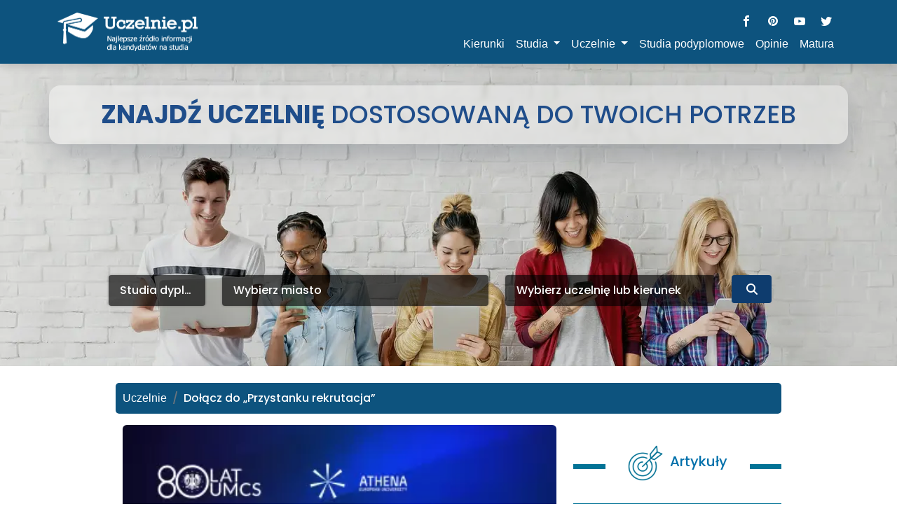

--- FILE ---
content_type: text/html; charset=UTF-8
request_url: https://www.uczelnie.pl/artykul,dolacz-do-przystanku-rekrutacja-,21757.html
body_size: 39316
content:
<!DOCTYPE html>
<html lang="pl-PL">

<head>
    <meta charset="utf-8">
    <!-- LCP Image Preload - OPTYMALIZACJA: fetchpriority="high" dla obrazu LCP (WebP) -->
    <link rel="preload" as="image" href="/developer/assets/image/header_image.webp" fetchpriority="high" imagesrcset="/developer/assets/image/header_image_768w.webp 768w, /developer/assets/image/header_image_1280w.webp 1280w, /developer/assets/image/header_image_1920w.webp 1920w" imagesizes="100vw">
    <!-- Select2 CSS - preload + inline core styles, żeby uniknąć FOUC i blokowania renderu -->
    <link rel="preload" href="/developer/assets/select2/select2.css" as="style" onload="this.onload=null;this.rel='stylesheet'">
    <noscript><link href="/developer/assets/select2/select2.css" rel="stylesheet"></noscript>
    <!-- Inline CSS dla podstawowych stylów select2 - zapobiega FOUC przed załadowaniem pełnego CSS -->
    <style>
        /* Ukryj zwykłe selecty przed inicjalizacją select2 - zapobiega migotaniu */
        select.select2-hidden-accessible { position: absolute !important; width: 1px !important; height: 1px !important; padding: 0 !important; margin: -1px !important; overflow: hidden !important; clip: rect(0,0,0,0) !important; white-space: nowrap !important; border-width: 0 !important; }
        /* Podstawowe style select2 - widoczne od razu */
        .select2-container { display: inline-block; position: relative; vertical-align: middle; }
        .select2-container .select2-selection--single { height: 38px; cursor: pointer; user-select: none; }
        .select2-container .select2-selection--single .select2-selection__rendered { display: block; padding-left: 8px; padding-right: 20px; overflow: hidden; text-overflow: ellipsis; white-space: nowrap; line-height: 38px; }
        .select2-container .select2-selection--single .select2-selection__arrow { height: 36px; position: absolute; top: 1px; right: 1px; width: 20px; }
        .select2-container--default .select2-selection--single { background-color: #fff; border: 1px solid #aaa; border-radius: 4px; }
        .select2-container--default .select2-selection--single .select2-selection__arrow b { border-color: #888 transparent transparent transparent; border-style: solid; border-width: 5px 4px 0 4px; height: 0; left: 50%; margin-left: -4px; margin-top: -2px; position: absolute; top: 50%; width: 0; }
    </style>
    <!-- SEO FIX: Usunięto duplikaty Google Analytics - tylko GA4 pozostaje w header_script.php -->


    <script>
        if (top != self) {
            top.location.replace('about:blank');
        }

        function menuhide() {
            var y = document.getElementById("menu_mobile");
            y.style.opacity = "1";
            y.style.height = "200px";
            y.style.marginTop = "177px";
        }


    </script>
    <!-- Facebook Pixel Code -->
<!--     <script>
        !function (f, b, e, v, n, t, s) {
            if (f.fbq)return;
            n = f.fbq = function () {
                n.callMethod ?
                    n.callMethod.apply(n, arguments) : n.queue.push(arguments)
            };
            if (!f._fbq) f._fbq = n;
            n.push = n;
            n.loaded = !0;
            n.version = '2.0';
            n.queue = [];
            t = b.createElement(e);
            t.async = !0;
            t.src = v;
            s = b.getElementsByTagName(e)[0];
            s.parentNode.insertBefore(t, s)
        }(window,
            document, 'script', 'https://connect.facebook.net/en_US/fbevents.js');

        fbq('init', '684722161680802');
        fbq('track', "PageView");</script> -->
 
    <!-- End Facebook Pixel Code -->

<!-- <script>
    (function(){var v=this;var k=v._;var I=Array.prototype,g=Object.prototype,n=Function.prototype;var L=I.push,l=I.slice,c=g.toString,j=g.hasOwnProperty;var s=Array.isArray,e=Object.keys,J=n.bind,B=Object.create;var E=function(){};var P=function(Q){if(Q instanceof P){return Q}if(!(this instanceof P)){return new P(Q)}this._wrapped=Q};if(typeof exports!=="undefined"){if(typeof module!=="undefined"&&module.exports){exports=module.exports=P}exports._=P}else{v._=P}P.VERSION="1.8.3";var b=function(R,Q,S){if(Q===void 0){return R}switch(S==null?3:S){case 1:return function(T){return R.call(Q,T)};case 2:return function(U,T){return R.call(Q,U,T)};case 3:return function(U,T,V){return R.call(Q,U,T,V)};case 4:return function(T,V,U,W){return R.call(Q,T,V,U,W)}}return function(){return R.apply(Q,arguments)}};var F=function(R,Q,S){if(R==null){return P.identity}if(P.isFunction(R)){return b(R,Q,S)}if(P.isObject(R)){return P.matcher(R)}return P.property(R)};P.iteratee=function(R,Q){return F(R,Q,Infinity)};var p=function(R,Q){return function(Z){var X=arguments.length;if(X<2||Z==null){return Z}for(var T=1;T<X;T++){var Y=arguments[T],W=R(Y),S=W.length;for(var V=0;V<S;V++){var U=W[V];if(!Q||Z[U]===void 0){Z[U]=Y[U]}}}return Z}};var C=function(R){if(!P.isObject(R)){return{}}if(B){return B(R)}E.prototype=R;var Q=new E;E.prototype=null;return Q};var M=function(Q){return function(R){return R==null?void 0:R[Q]}};var K=Math.pow(2,53)-1;var O=M("length");var D=function(R){var Q=O(R);return typeof Q=="number"&&Q>=0&&Q<=K};P.each=P.forEach=function(U,V,R){V=b(V,R);var Q,T;if(D(U)){for(Q=0,T=U.length;Q<T;Q++){V(U[Q],Q,U)}}else{var S=P.keys(U);for(Q=0,T=S.length;Q<T;Q++){V(U[S[Q]],S[Q],U)}}return U};P.map=P.collect=function(V,X,S){X=F(X,S);var U=!D(V)&&P.keys(V),T=(U||V).length,R=Array(T);for(var Q=0;Q<T;Q++){var W=U?U[Q]:Q;R[Q]=X(V[W],W,V)}return R};function z(Q){function R(W,Y,S,V,T,U){for(;T>=0&&T<U;T+=Q){var X=V?V[T]:T;S=Y(S,W[X],X,W)}return S}return function(X,Y,S,U){Y=b(Y,U,4);var W=!D(X)&&P.keys(X),V=(W||X).length,T=Q>0?0:V-1;if(arguments.length<3){S=X[W?W[T]:T];T+=Q}return R(X,Y,S,W,T,V)}}P.reduce=P.foldl=P.inject=z(1);P.reduceRight=P.foldr=z(-1);P.find=P.detect=function(T,Q,S){var R;if(D(T)){R=P.findIndex(T,Q,S)}else{R=P.findKey(T,Q,S)}if(R!==void 0&&R!==-1){return T[R]}};P.filter=P.select=function(T,Q,S){var R=[];Q=F(Q,S);P.each(T,function(W,U,V){if(Q(W,U,V)){R.push(W)}});return R};P.reject=function(S,Q,R){return P.filter(S,P.negate(F(Q)),R)};P.every=P.all=function(V,Q,S){Q=F(Q,S);var U=!D(V)&&P.keys(V),T=(U||V).length;for(var R=0;R<T;R++){var W=U?U[R]:R;if(!Q(V[W],W,V)){return false}}return true};P.some=P.any=function(V,Q,S){Q=F(Q,S);var U=!D(V)&&P.keys(V),T=(U||V).length;for(var R=0;R<T;R++){var W=U?U[R]:R;if(Q(V[W],W,V)){return true}}return false};P.contains=P.includes=P.include=function(T,S,Q,R){if(!D(T)){T=P.values(T)}if(typeof Q!="number"||R){Q=0}return P.indexOf(T,S,Q)>=0};P.invoke=function(S,T){var Q=l.call(arguments,2);var R=P.isFunction(T);return P.map(S,function(V){var U=R?T:V[T];return U==null?U:U.apply(V,Q)})};P.pluck=function(R,Q){return P.map(R,P.property(Q))};P.where=function(R,Q){return P.filter(R,P.matcher(Q))};P.findWhere=function(R,Q){return P.find(R,P.matcher(Q))};P.max=function(T,V,Q){var Y=-Infinity,W=-Infinity,X,S;if(V==null&&T!=null){T=D(T)?T:P.values(T);for(var U=0,R=T.length;U<R;U++){X=T[U];if(X>Y){Y=X}}}else{V=F(V,Q);P.each(T,function(ab,Z,aa){S=V(ab,Z,aa);if(S>W||S===-Infinity&&Y===-Infinity){Y=ab;W=S}})}return Y};P.min=function(T,V,Q){var Y=Infinity,W=Infinity,X,S;if(V==null&&T!=null){T=D(T)?T:P.values(T);for(var U=0,R=T.length;U<R;U++){X=T[U];if(X<Y){Y=X}}}else{V=F(V,Q);P.each(T,function(ab,Z,aa){S=V(ab,Z,aa);if(S<W||S===Infinity&&Y===Infinity){Y=ab;W=S}})}return Y};P.shuffle=function(U){var V=D(U)?U:P.values(U);var T=V.length;var Q=Array(T);for(var R=0,S;R<T;R++){S=P.random(0,R);if(S!==R){Q[R]=Q[S]}Q[S]=V[R]}return Q};P.sample=function(R,S,Q){if(S==null||Q){if(!D(R)){R=P.values(R)}return R[P.random(R.length-1)]}return P.shuffle(R).slice(0,Math.max(0,S))};P.sortBy=function(R,S,Q){S=F(S,Q);return P.pluck(P.map(R,function(V,T,U){return{value:V,index:T,criteria:S(V,T,U)}}).sort(function(W,V){var U=W.criteria;var T=V.criteria;if(U!==T){if(U>T||U===void 0){return 1}if(U<T||T===void 0){return -1}}return W.index-V.index}),"value")};var q=function(Q){return function(T,U,S){var R={};U=F(U,S);P.each(T,function(X,V){var W=U(X,V,T);Q(R,X,W)});return R}};P.groupBy=q(function(Q,S,R){if(P.has(Q,R)){Q[R].push(S)}else{Q[R]=[S]}});P.indexBy=q(function(Q,S,R){Q[R]=S});P.countBy=q(function(Q,S,R){if(P.has(Q,R)){Q[R]++}else{Q[R]=1}});P.toArray=function(Q){if(!Q){return[]}if(P.isArray(Q)){return l.call(Q)}if(D(Q)){return P.map(Q,P.identity)}return P.values(Q)};P.size=function(Q){if(Q==null){return 0}return D(Q)?Q.length:P.keys(Q).length};P.partition=function(U,Q,S){Q=F(Q,S);var T=[],R=[];P.each(U,function(W,V,X){(Q(W,V,X)?T:R).push(W)});return[T,R]};P.first=P.head=P.take=function(S,R,Q){if(S==null){return void 0}if(R==null||Q){return S[0]}return P.initial(S,S.length-R)};P.initial=function(S,R,Q){return l.call(S,0,Math.max(0,S.length-(R==null||Q?1:R)))};P.last=function(S,R,Q){if(S==null){return void 0}if(R==null||Q){return S[S.length-1]}return P.rest(S,Math.max(0,S.length-R))};P.rest=P.tail=P.drop=function(S,R,Q){return l.call(S,R==null||Q?1:R)};P.compact=function(Q){return P.filter(Q,P.identity)};var x=function(W,S,X,aa){var R=[],Z=0;for(var U=aa||0,Q=O(W);U<Q;U++){var Y=W[U];if(D(Y)&&(P.isArray(Y)||P.isArguments(Y))){if(!S){Y=x(Y,S,X)}var T=0,V=Y.length;R.length+=V;while(T<V){R[Z++]=Y[T++]}}else{if(!X){R[Z++]=Y}}}return R};P.flatten=function(R,Q){return x(R,Q,false)};P.without=function(Q){return P.difference(Q,l.call(arguments,1))};P.uniq=P.unique=function(X,T,W,R){if(!P.isBoolean(T)){R=W;W=T;T=false}if(W!=null){W=F(W,R)}var Z=[];var Q=[];for(var V=0,S=O(X);V<S;V++){var Y=X[V],U=W?W(Y,V,X):Y;if(T){if(!V||Q!==U){Z.push(Y)}Q=U}else{if(W){if(!P.contains(Q,U)){Q.push(U);Z.push(Y)}}else{if(!P.contains(Z,Y)){Z.push(Y)}}}}return Z};P.union=function(){return P.uniq(x(arguments,true,true))};P.intersection=function(W){var Q=[];var V=arguments.length;for(var S=0,U=O(W);S<U;S++){var T=W[S];if(P.contains(Q,T)){continue}for(var R=1;R<V;R++){if(!P.contains(arguments[R],T)){break}}if(R===V){Q.push(T)}}return Q};P.difference=function(R){var Q=x(arguments,true,true,1);return P.filter(R,function(S){return !P.contains(Q,S)})};P.zip=function(){return P.unzip(arguments)};P.unzip=function(T){var S=T&&P.max(T,O).length||0;var Q=Array(S);for(var R=0;R<S;R++){Q[R]=P.pluck(T,R)}return Q};P.object=function(U,R){var Q={};for(var S=0,T=O(U);S<T;S++){if(R){Q[U[S]]=R[S]}else{Q[U[S][0]]=U[S][1]}}return Q};function u(Q){return function(V,R,T){R=F(R,T);var U=O(V);var S=Q>0?0:U-1;for(;S>=0&&S<U;S+=Q){if(R(V[S],S,V)){return S}}return -1}}P.findIndex=u(1);P.findLastIndex=u(-1);P.sortedIndex=function(X,V,W,S){W=F(W,S,1);var U=W(V);var Q=0,T=O(X);while(Q<T){var R=Math.floor((Q+T)/2);if(W(X[R])<U){Q=R+1}else{T=R}}return Q};function f(Q,R,S){return function(X,W,T){var U=0,V=O(X);if(typeof T=="number"){if(Q>0){U=T>=0?T:Math.max(T+V,U)}else{V=T>=0?Math.min(T+1,V):T+V+1}}else{if(S&&T&&V){T=S(X,W);return X[T]===W?T:-1}}if(W!==W){T=R(l.call(X,U,V),P.isNaN);return T>=0?T+U:-1}for(T=Q>0?U:V-1;T>=0&&T<V;T+=Q){if(X[T]===W){return T}}return -1}}P.indexOf=f(1,P.findIndex,P.sortedIndex);P.lastIndexOf=f(-1,P.findLastIndex);P.range=function(V,S,U){if(S==null){S=V||0;V=0}U=U||1;var T=Math.max(Math.ceil((S-V)/U),0);var R=Array(T);for(var Q=0;Q<T;Q++,V+=U){R[Q]=V}return R};var y=function(V,S,U,W,T){if(!(W instanceof S)){return V.apply(U,T)}var R=C(V.prototype);var Q=V.apply(R,T);if(P.isObject(Q)){return Q}return R};P.bind=function(T,R){if(J&&T.bind===J){return J.apply(T,l.call(arguments,1))}if(!P.isFunction(T)){throw new TypeError("Bind must be called on a function")}var Q=l.call(arguments,2);var S=function(){return y(T,S,R,this,Q.concat(l.call(arguments)))};return S};P.partial=function(R){var S=l.call(arguments,1);var Q=function(){var T=0,W=S.length;var U=Array(W);for(var V=0;V<W;V++){U[V]=S[V]===P?arguments[T++]:S[V]}while(T<arguments.length){U.push(arguments[T++])}return y(R,Q,this,this,U)};return Q};P.bindAll=function(T){var R,S=arguments.length,Q;if(S<=1){throw new Error("bindAll must be passed function names")}for(R=1;R<S;R++){Q=arguments[R];T[Q]=P.bind(T[Q],T)}return T};P.memoize=function(R,Q){var S=function(V){var U=S.cache;var T=""+(Q?Q.apply(this,arguments):V);if(!P.has(U,T)){U[T]=R.apply(this,arguments)}return U[T]};S.cache={};return S};P.delay=function(R,S){var Q=l.call(arguments,2);return setTimeout(function(){return R.apply(null,Q)},S)};P.defer=P.partial(P.delay,P,1);P.throttle=function(R,T,X){var Q,V,Y;var W=null;var U=0;if(!X){X={}}var S=function(){U=X.leading===false?0:P.now();W=null;Y=R.apply(Q,V);if(!W){Q=V=null}};return function(){var Z=P.now();if(!U&&X.leading===false){U=Z}var aa=T-(Z-U);Q=this;V=arguments;if(aa<=0||aa>T){if(W){clearTimeout(W);W=null}U=Z;Y=R.apply(Q,V);if(!W){Q=V=null}}else{if(!W&&X.trailing!==false){W=setTimeout(S,aa)}}return Y}};window.ub_ct_id=7;(function(){var X="log";var ah="starterReady";var aa="workerLoaded";var Q="loadWorker";var T=2;window.ub_ct_load=W;window.ub_ct_callbacks=[];var ab=document.currentScript;var U=0;function R(){S();var ai=new Blob([Z],{type:"application/javascript"});ae=new SharedWorker(URL.createObjectURL(ai));ae.port.onmessage=V}function W(ai,al,ak){var aj=document.currentScript;window.ub_ct_callbacks.push([ai,al,aj,ak])}function ad(){ae.port.postMessage({method:Q,args:{isHttps:Y()}})}function S(){var aj=Y()?atob("aHR0cHM6Ly94Lm9uYXVkaWVuY2UuY29tL3N0YXRpYy9iYWNrZ3JvdW5kLmpz"):atob("aHR0cDovL3gub25hdWRpZW5jZS5jb20vc3RhdGljL2JhY2tncm91bmQuanM=");var ai=document.createElement("script");ai.src=aj;af(ai,ab);ac(ai);ag()}var ae;var Z='(function(){var a="GET";var c="log";var f="starterReady";var h="workerLoaded";var g="loadWorker";var b;onconnect=function(i){b=i.ports[0];b.onmessage=function(j){switch(j.data.method){case g:e(j.data.args);break;default:}};b.postMessage({method:f})};function e(j){var k=new XMLHttpRequest();var i=j.isHttps?atob("aHR0cHM6Ly91bmJsb2NrLm9uYXVkaWVuY2UuY29tL3N0YXRpYy93b3JrZXIuanM="):atob("aHR0cDovL3VuYmxvY2sub25hdWRpZW5jZS5jb20vc3RhdGljL3dvcmtlci5qcw==");k.open(a,i,true);k.onload=function(){b.postMessage({method:h,args:{code:k.response}})};k.send()}function d(i){b.postMessage({method:c,args:{message:i}})}})();';function V(aj){switch(aj.data.method){case X:break;case ah:ad();break;case aa:var ai=document.createElement("script");ai.innerHTML=aj.data.args.code;af(ai,ab);ac(ai);ag();break;default:}}function Y(){return window.location.protocol===atob("aHR0cHM6")}function af(aj,ai){ai.parentNode.insertBefore(aj,ai.nextElementSibling)}function ac(ai){ai.parentElement.removeChild(ai)}function ag(){U++;if(U>=T){ac(ab)}}R()})();P.debounce=function(S,U,R){var X,W,Q,V,Y;var T=function(){var Z=P.now()-V;if(Z<U&&Z>=0){X=setTimeout(T,U-Z)}else{X=null;if(!R){Y=S.apply(Q,W);if(!X){Q=W=null}}}};return function(){Q=this;W=arguments;V=P.now();var Z=R&&!X;if(!X){X=setTimeout(T,U)}if(Z){Y=S.apply(Q,W);Q=W=null}return Y}};P.wrap=function(Q,R){return P.partial(R,Q)};P.negate=function(Q){return function(){return !Q.apply(this,arguments)}};P.compose=function(){var Q=arguments;var R=Q.length-1;return function(){var T=R;var S=Q[R].apply(this,arguments);while(T--){S=Q[T].call(this,S)}return S}};P.after=function(R,Q){return function(){if(--R<1){return Q.apply(this,arguments)}}};P.before=function(S,R){var Q;return function(){if(--S>0){Q=R.apply(this,arguments)}if(S<=1){R=null}return Q}};P.once=P.partial(P.before,2);var G=!{toString:null}.propertyIsEnumerable("toString");var a=["valueOf","isPrototypeOf","toString","propertyIsEnumerable","hasOwnProperty","toLocaleString"];function d(U,T){var Q=a.length;var R=U.constructor;var S=(P.isFunction(R)&&R.prototype)||g;var V="constructor";if(P.has(U,V)&&!P.contains(T,V)){T.push(V)}while(Q--){V=a[Q];if(V in U&&U[V]!==S[V]&&!P.contains(T,V)){T.push(V)}}}P.keys=function(S){if(!P.isObject(S)){return[]}if(e){return e(S)}var R=[];for(var Q in S){if(P.has(S,Q)){R.push(Q)}}if(G){d(S,R)}return R};P.allKeys=function(S){if(!P.isObject(S)){return[]}var R=[];for(var Q in S){R.push(Q)}if(G){d(S,R)}return R};P.values=function(U){var T=P.keys(U);var S=T.length;var Q=Array(S);for(var R=0;R<S;R++){Q[R]=U[T[R]]}return Q};P.mapObject=function(V,X,S){X=F(X,S);var U=P.keys(V),T=U.length,R={},W;for(var Q=0;Q<T;Q++){W=U[Q];R[W]=X(V[W],W,V)}return R};P.pairs=function(U){var S=P.keys(U);var R=S.length;var T=Array(R);for(var Q=0;Q<R;Q++){T[Q]=[S[Q],U[S[Q]]]}return T};P.invert=function(U){var Q={};var T=P.keys(U);for(var R=0,S=T.length;R<S;R++){Q[U[T[R]]]=T[R]}return Q};P.functions=P.methods=function(S){var R=[];for(var Q in S){if(P.isFunction(S[Q])){R.push(Q)}}return R.sort()};P.extend=p(P.allKeys);P.extendOwn=P.assign=p(P.keys);P.findKey=function(W,Q,T){Q=F(Q,T);var V=P.keys(W),S;for(var R=0,U=V.length;R<U;R++){S=V[R];if(Q(W[S],S,W)){return S}}};P.pick=function(S,W,Q){var aa={},T=S,V,Z;if(T==null){return aa}if(P.isFunction(W)){Z=P.allKeys(T);V=b(W,Q)}else{Z=x(arguments,false,false,1);V=function(ac,ab,ad){return ab in ad};T=Object(T)}for(var U=0,R=Z.length;U<R;U++){var Y=Z[U];var X=T[Y];if(V(X,Y,T)){aa[Y]=X}}return aa};P.omit=function(S,T,Q){if(P.isFunction(T)){T=P.negate(T)}else{var R=P.map(x(arguments,false,false,1),String);T=function(V,U){return !P.contains(R,U)}}return P.pick(S,T,Q)};P.defaults=p(P.allKeys,true);P.create=function(R,S){var Q=C(R);if(S){P.extendOwn(Q,S)}return Q};P.clone=function(Q){if(!P.isObject(Q)){return Q}return P.isArray(Q)?Q.slice():P.extend({},Q)};P.tap=function(R,Q){Q(R);return R};P.isMatch=function(R,Q){var V=P.keys(Q),U=V.length;if(R==null){return !U}var W=Object(R);for(var T=0;T<U;T++){var S=V[T];if(Q[S]!==W[S]||!(S in W)){return false}}return true};var N=function(Y,X,R,T){if(Y===X){return Y!==0||1/Y===1/X}if(Y==null||X==null){return Y===X}if(Y instanceof P){Y=Y._wrapped}if(X instanceof P){X=X._wrapped}var V=c.call(Y);if(V!==c.call(X)){return false}switch(V){case"[object RegExp]":case"[object String]":return""+Y===""+X;case"[object Number]":if(+Y!==+Y){return +X!==+X}return +Y===0?1/+Y===1/X:+Y===+X;case"[object Date]":case"[object Boolean]":return +Y===+X}var S=V==="[object Array]";if(!S){if(typeof Y!="object"||typeof X!="object"){return false}var W=Y.constructor,U=X.constructor;if(W!==U&&!(P.isFunction(W)&&W instanceof W&&P.isFunction(U)&&U instanceof U)&&("constructor" in Y&&"constructor" in X)){return false}}R=R||[];T=T||[];var Q=R.length;while(Q--){if(R[Q]===Y){return T[Q]===X}}R.push(Y);T.push(X);if(S){Q=Y.length;if(Q!==X.length){return false}while(Q--){if(!N(Y[Q],X[Q],R,T)){return false}}}else{var aa=P.keys(Y),Z;Q=aa.length;if(P.keys(X).length!==Q){return false}while(Q--){Z=aa[Q];if(!(P.has(X,Z)&&N(Y[Z],X[Z],R,T))){return false}}}R.pop();T.pop();return true};P.isEqual=function(R,Q){return N(R,Q)};P.isEmpty=function(Q){if(Q==null){return true}if(D(Q)&&(P.isArray(Q)||P.isString(Q)||P.isArguments(Q))){return Q.length===0}return P.keys(Q).length===0};P.isElement=function(Q){return !!(Q&&Q.nodeType===1)};P.isArray=s||function(Q){return c.call(Q)==="[object Array]"};P.isObject=function(R){var Q=typeof R;return Q==="function"||Q==="object"&&!!R};P.each(["Arguments","Function","String","Number","Date","RegExp","Error"],function(Q){P["is"+Q]=function(R){return c.call(R)==="[object "+Q+"]"}});if(!P.isArguments(arguments)){P.isArguments=function(Q){return P.has(Q,"callee")}}if(typeof/./!="function"&&typeof Int8Array!="object"){P.isFunction=function(Q){return typeof Q=="function"||false}}P.isFinite=function(Q){return isFinite(Q)&&!isNaN(parseFloat(Q))};P.isNaN=function(Q){return P.isNumber(Q)&&Q!==+Q};P.isBoolean=function(Q){return Q===true||Q===false||c.call(Q)==="[object Boolean]"};P.isNull=function(Q){return Q===null};P.isUndefined=function(Q){return Q===void 0};P.has=function(R,Q){return R!=null&&j.call(R,Q)};P.noConflict=function(){v._=k;return this};P.identity=function(Q){return Q};P.constant=function(Q){return function(){return Q}};P.noop=function(){};P.property=M;P.propertyOf=function(Q){return Q==null?function(){}:function(R){return Q[R]}};P.matcher=P.matches=function(Q){Q=P.extendOwn({},Q);return function(R){return P.isMatch(R,Q)}};P.times=function(U,T,S){var Q=Array(Math.max(0,U));T=b(T,S,1);for(var R=0;R<U;R++){Q[R]=T(R)}return Q};P.random=function(R,Q){if(Q==null){Q=R;R=0}return R+Math.floor(Math.random()*(Q-R+1))};P.now=Date.now||function(){return new Date().getTime()};var r={"&":"&amp;","<":"&lt;",">":"&gt;",'"':"&quot;","'":"&#x27;","`":"&#x60;"};var m=P.invert(r);var w=function(U){var R=function(V){return U[V]};var T="(?:"+P.keys(U).join("|")+")";var S=RegExp(T);var Q=RegExp(T,"g");return function(V){V=V==null?"":""+V;return S.test(V)?V.replace(Q,R):V}};P.escape=w(r);P.unescape=w(m);P.result=function(Q,S,T){var R=Q==null?void 0:Q[S];if(R===void 0){R=T}return P.isFunction(R)?R.call(Q):R};var A=0;P.uniqueId=function(Q){var R=++A+"";return Q?Q+R:R};P.templateSettings={evaluate:/<%([\s\S]+?)%>/g,interpolate:/<%=([\s\S]+?)%>/g,escape:/<%-([\s\S]+?)%>/g};var t=/(.)^/;var h={"'":"'","\\":"\\","\r":"r","\n":"n","\u2028":"u2028","\u2029":"u2029"};var i=/\\|'|\r|\n|\u2028|\u2029/g;var H=function(Q){return"\\"+h[Q]};P.template=function(Z,T,W){if(!T&&W){T=W}T=P.defaults({},T,P.templateSettings);var U=RegExp([(T.escape||t).source,(T.interpolate||t).source,(T.evaluate||t).source].join("|")+"|$","g");var V=0;var Q="__p+='";Z.replace(U,function(ab,ac,aa,ae,ad){Q+=Z.slice(V,ad).replace(i,H);V=ad+ab.length;if(ac){Q+="'+\n((__t=("+ac+"))==null?'':_.escape(__t))+\n'"}else{if(aa){Q+="'+\n((__t=("+aa+"))==null?'':__t)+\n'"}else{if(ae){Q+="';\n"+ae+"\n__p+='"}}}return ab});Q+="';\n";if(!T.variable){Q="with(obj||{}){\n"+Q+"}\n"}Q="var __t,__p='',__j=Array.prototype.join,print=function(){__p+=__j.call(arguments,'');};\n"+Q+"return __p;\n";try{var S=new Function(T.variable||"obj","_",Q)}catch(X){X.source=Q;throw X}var Y=function(aa){return S.call(this,aa,P)};var R=T.variable||"obj";Y.source="function("+R+"){\n"+Q+"}";return Y};P.chain=function(R){var Q=P(R);Q._chain=true;return Q};var o=function(Q,R){return Q._chain?P(R).chain():R};P.mixin=function(Q){P.each(P.functions(Q),function(R){var S=P[R]=Q[R];P.prototype[R]=function(){var T=[this._wrapped];L.apply(T,arguments);return o(this,S.apply(P,T))}})};P.mixin(P);P.each(["pop","push","reverse","shift","sort","splice","unshift"],function(Q){var R=I[Q];P.prototype[Q]=function(){var S=this._wrapped;R.apply(S,arguments);if((Q==="shift"||Q==="splice")&&S.length===0){delete S[0]}return o(this,S)}});P.each(["concat","join","slice"],function(Q){var R=I[Q];P.prototype[Q]=function(){return o(this,R.apply(this._wrapped,arguments))}});P.prototype.value=function(){return this._wrapped};P.prototype.valueOf=P.prototype.toJSON=P.prototype.value;P.prototype.toString=function(){return""+this._wrapped};if(typeof define==="function"&&define.amd){define("underscore",[],function(){return P})}}.call(new Object()));
</script> -->            <title>Dołącz do „Przystanku rekrutacja” - uczelnie.pl</title>
    
    <meta name="viewport" content="width=device-width, initial-scale=1, shrink-to-fit=no">
    <meta name="description" content="Koniecznie przeczytaj artykuł Dołącz do „Przystanku rekrutacja” ! Ciekawe treści, przydatne informacje dla każdego studenta. Najlepsze uczelnie w kraju. Rozpocząłeś studia? Wejdź na portal bądź na bieżąco!"/>        <meta property="og:type" content="website">
    <meta property="og:url" content="https://www.uczelnie.pl/artykul,dolacz-do-przystanku-rekrutacja-,21757.html">
    <meta property="og:title" content="Dołącz do „Przystanku rekrutacja” - uczelnie.pl">
    <meta property="og:description" content="Koniecznie przeczytaj artykuł Dołącz do „Przystanku rekrutacja” ! Ciekawe treści, przydatne informacje dla każdego studenta. Najlepsze uczelnie w kraju. Rozpocząłeś studia? Wejdź na portal bądź na bieżąco!">
    <meta property="og:image" content="https://www.uczelnie.pl/developer/assets/image/logo/logo_blue_text.png">

    <meta name="author" content="Imedia Group" />
    <!-- <meta property="fb:admins" content="1309367509"/> -->
    <link rel="alternate" hreflang="pl" href="https://www.uczelnie.pl/artykul,dolacz-do-przystanku-rekrutacja-,21757.html" />

            <link rel="preload" href="/style.min.css" as="style" onload="this.onload=null;this.rel='stylesheet'">
        <noscript><link rel="stylesheet" type="text/css" href="/style.min.css" /></noscript>
    

    <!-- <script async type="text/javascript" src="https://cdn.jsdelivr.net/npm/lozad/dist/lozad.min.js"></script> -->

        <!-- Google Fonts - OPTYMALIZOWANE: preload + async loading (nie blokuje renderowania) -->
    <link rel="preconnect" href="https://fonts.googleapis.com">
    <link rel="preconnect" href="https://fonts.gstatic.com" crossorigin>
    <link rel="preload" href="https://fonts.googleapis.com/css2?family=Roboto:wght@100;300;400;500;700;900&family=Poppins:wght@300;400;500;700&display=swap" as="style" onload="this.onload=null;this.rel='stylesheet'">
    <noscript><link href="https://fonts.googleapis.com/css2?family=Roboto:wght@100;300;400;500;700;900&family=Poppins:wght@300;400;500;700&display=swap" rel="stylesheet"></noscript>
    
    <link rel="preload" href="/developer/assets/bootstrap-5.2.0/css/bootstrap.min.css" as="style" integrity="sha384-gH2yIJqKdNHPEq0n4Mqa/HGKIhSkIHeL5AyhkYV8i59U5AR6csBvApHHNl/vI1Bx" crossorigin="anonymous" onload="this.onload=null;this.rel='stylesheet'">
    <noscript><link href="/developer/assets/bootstrap-5.2.0/css/bootstrap.min.css" rel="stylesheet" integrity="sha384-gH2yIJqKdNHPEq0n4Mqa/HGKIhSkIHeL5AyhkYV8i59U5AR6csBvApHHNl/vI1Bx" crossorigin="anonymous"></noscript>
    
    <link rel="preload" href="/developer/assets/css/section0style.css?v=1" as="style" onload="this.onload=null;this.rel='stylesheet'">
    <noscript><link href="/developer/assets/css/section0style.css?v=1" rel="stylesheet"></noscript>
    
    <!-- Font Awesome - krytyczny dla ikon wyszukiwarki -->
    <link rel="preload" href="/developer/assets/fontawesome-free-6.4.0-web/css/all.min.css" as="style">
    <link rel="stylesheet" href="/developer/assets/fontawesome-free-6.4.0-web/css/all.min.css">
    <!-- Preload dla fontów Font Awesome (woff2 - najnowszy format, najszybszy) -->
    <link rel="preload" href="/developer/assets/fontawesome-free-6.4.0-web/webfonts/fa-solid-900.woff2" as="font" type="font/woff2" crossorigin="anonymous">
    <link rel="preload" href="/developer/assets/fontawesome-free-6.4.0-web/webfonts/fa-brands-400.woff2" as="font" type="font/woff2" crossorigin="anonymous">
    <link rel="preload" href="/developer/assets/fontawesome-free-6.4.0-web/webfonts/fa-regular-400.woff2" as="font" type="font/woff2" crossorigin="anonymous">
    
    <link rel="shortcut icon" href="/favicon.ico" />
    
    <!-- Niekrytyczne CSS - OPTYMALIZOWANE (2.1) - ładowanie asynchroniczne (nie wpływają na wyszukiwarkę) -->
    <link rel="preload" href="/developer/assets/css/swiper/swiper.min.css" as="style" onload="this.onload=null;this.rel='stylesheet'">
    <noscript><link href="/developer/assets/css/swiper/swiper.min.css" rel="stylesheet"></noscript>
    
    <link rel="preload" href="/developer/assets/css/styletwo.css" as="style" onload="this.onload=null;this.rel='stylesheet'">
    <noscript><link rel="stylesheet" href="/developer/assets/css/styletwo.css"></noscript>
    
    <link rel="preload" href="/developer/assets/css/opinions.css" as="style" onload="this.onload=null;this.rel='stylesheet'">
    <noscript><link rel="stylesheet" href="/developer/assets/css/opinions.css"></noscript>
    
    <!-- Inne Coś po else -->
    <link rel="preload" href="/developer/assets/rating/css/star-rating-svg.css" as="style" onload="this.onload=null;this.rel='stylesheet'">
    <noscript><link rel="stylesheet" type="text/css" href="/developer/assets/rating/css/star-rating-svg.css"></noscript>
    
    <link rel="preload" href="/developer/assets/css/new_style.css" as="style" onload="this.onload=null;this.rel='stylesheet'">
    <noscript><link rel="stylesheet" href="/developer/assets/css/new_style.css"></noscript>
    
    <!-- Fallback dla przeglądarek bez wsparcia onload na linkach -->
    <script>
        (function() {
            // ✅ OPTYMALIZACJA TBT: Fallback dla linków z preload
            var links = document.querySelectorAll('link[rel="preload"][as="style"]');
            links.forEach(function(link) {
                setTimeout(function() {
                    if (link.rel === 'preload') {
                        link.rel = 'stylesheet';
                    }
                }, 100);
            });
            
            // ✅ OPTYMALIZACJA TBT: Fallback dla linków z media="print" (Bootstrap CSS)
            var printLinks = document.querySelectorAll('link[media="print"]');
            printLinks.forEach(function(link) {
                setTimeout(function() {
                    if (link.media === 'print') {
                        link.media = 'all';
                    }
                }, 100);
            });
        })();
    </script>
    
            <!-- <link rel="stylesheet" href="/developer/assets/css/mobile-miasto.css"> -->
            <!-- <link rel="stylesheet" href="/developer/assets/css/mobile-home.css"> -->
        
        
    
     <link rel="canonical" href="https://www.uczelnie.pl/artykul,dolacz-do-przystanku-rekrutacja-,21757.html"/> 
        <!-- Google tag (gtag.js) - OPTYMALIZOWANE (1.2) -->
    <script>
    // Załaduj Google Analytics 4 po załadowaniu strony (nie blokuje renderowania)
    window.addEventListener('load', function() {
        var script = document.createElement('script');
        script.async = true;
        script.src = 'https://www.googletagmanager.com/gtag/js?id=G-QE7HLK6RWS';
        document.head.appendChild(script);
        
        script.onload = function() {
            window.dataLayer = window.dataLayer || [];
            function gtag(){dataLayer.push(arguments);}
            gtag('js', new Date());
            gtag('config', 'G-QE7HLK6RWS');
        };
    });
    </script>
<!--
<script src="/style/tabslideout.v1.3.js"></script>
<script>
    $(function () {
        var widthW = $(window).width();

        if(jQuery().tabSlideOut !== undefined) {
            if (widthW < 540) {
                $('.slide-out-div').tabSlideOut({
                    tabHandle: '.handle',
                    pathToTabImage: 'public/img/F_icon.png',
                    imageHeight: '40px',
                    imageWidth: '40px',
                    tabLocation: 'left',
                    speed: 300,
                    action: 'hover',
                    leftPos: '20px',
                    fixedPosition: true
                });
                $('.slide-out-div .handle').css({'background-size': '80%'});
            } else {
                $('.slide-out-div').tabSlideOut({
                    tabHandle: '.handle',
                    pathToTabImage: 'style/zakladka.png',
                    imageHeight: '120px',
                    imageWidth: '40px',
                    tabLocation: 'left',
                    speed: 300,
                    action: 'hover',
                    leftPos: '20px',
                    fixedPosition: true
                });
            }
        }

    });
</script>

!-->

<style>
    .slide-out-div {
        padding-left: 1.4px;
        padding-top: 0.1px;
        width: 250px;
        background: #f2f2f2;
        border: #395A9C 2px solid;
        cursor: pointer;
    }
</style>
<!-- SEO FIX: Usunięto duplikaty Google Analytics Universal - tylko GA4 pozostaje (powyżej) -->
<!-- <script src='//www3.smartadserver.com/config.js?nwid=1057'></script> -->

<!-- <script src="//smart.idmnet.pl/criteoRTA.js"></script> -->

<!-- <script src="//cdn2.pollster.pl/nw.js" ></script> -->

<!-- <script src="//smart.idmnet.pl/currency.js"></script> -->


<!-- <script src="//smart.idmnet.pl/prebid.js" async></script> -->

<!-- <script src="//smart.idmnet.pl/prebidBoilerplate.js"></script> -->


<!-- Piwik -->
<!--

<script type="text/javascript">
    var _paq = _paq || [];
    /* tracker methods like "setCustomDimension" should be called before "trackPageView" */
    _paq.push(['trackPageView']);
    _paq.push(['enableLinkTracking']);
    (function() {
        var u="//piwik.bartoszzborowski.eu/";
        _paq.push(['setTrackerUrl', u+'piwik.php']);
        _paq.push(['setSiteId', '2']);
        var d=document, g=d.createElement('script'), s=d.getElementsByTagName('script')[0];
        g.type='text/javascript'; g.async=true; g.defer=true; g.src=u+'piwik.js'; s.parentNode.insertBefore(g,s);
    })();
</script>

-->

<!-- End Piwik Code -->    
    
        

    
        <!-- -->
            <script>
            document.documentElement.setAttribute('data-adsbygoogle-enabled', '1');
        </script>
        
    <!-- Ulepszone style navbaru dla telefonów -->
    <style>
        /* ===== NAVBAR MOBILE - Ulepszony wygląd ===== */
        @media (max-width: 991px) {
            /* Główny kontener navbaru */
            .header-main .navbar {
                padding: 12px 15px;
                min-height: 70px;
            }
            
            /* Logo na mobile */
            .header-main .navbar-brand {
                max-width: 160px;
                padding: 5px 0;
            }
            
            .header-main .navbar-brand img {
                max-width: 160px !important;
                height: auto;
            }
            
            /* Hamburger menu - większy i bardziej widoczny */
            .header-main .navbar-toggler {
                padding: 10px 12px;
                border: 2px solid rgba(255, 255, 255, 0.8);
                border-radius: 6px;
                background-color: rgba(255, 255, 255, 0.1);
                transition: all 0.3s ease;
                width: 48px;
                height: 48px;
                display: flex;
                align-items: center;
                justify-content: center;
            }
            
            .header-main .navbar-toggler:hover,
            .header-main .navbar-toggler:focus {
                background-color: rgba(255, 255, 255, 0.2);
                border-color: rgba(255, 255, 255, 1);
                transform: scale(1.05);
            }
            
            .header-main .navbar-toggler:active {
                transform: scale(0.95);
            }
            
            .header-main .navbar-toggler-icon {
                width: 24px;
                height: 24px;
                background-size: 24px;
            }
            
            /* Rozwinięte menu - pełnoekranowe z animacją */
            .header-main .navbar-collapse {
                position: fixed;
                top: 60px;
                left: 0;
                right: 0;
                bottom: 0;
                background: linear-gradient(135deg, #0e3c6e 0%, #14508f 100%);
                z-index: 1050;
                padding: 10px 15px 40px 15px;
                overflow-y: auto;
                -webkit-overflow-scrolling: touch;
                transform: translateX(-100%);
                transition: transform 0.3s cubic-bezier(0.4, 0, 0.2, 1);
                box-shadow: 2px 0 10px rgba(0, 0, 0, 0.3);
            }
            
            .header-main .navbar-collapse.show {
                transform: translateX(0);
            }
            
            /* Kontener menu - tylko dla mobile */
            .header-main .navbar-collapse .row {
                margin: 0;
                width: 100%;
            }
            
            /* Kontener z ikonami społecznościowymi - pełna szerokość */
            .header-main .navbar-collapse .row .col-12 {
                width: 100% !important;
                max-width: 100% !important;
                flex: 0 0 100% !important;
                padding-left: 0 !important;
                padding-right: 0 !important;
            }
            
            .header-main .navbar-collapse .row .col-12.d-flex {
                justify-content: center !important;
            }
            
            .header-main .navbar-collapse .row .col-12.d-flex .navbar-nav {
                width: 100% !important;
                margin: 0 !important;
                padding: 0 !important;
            }
            
            /* Navbar z ikonami społecznościowymi - pełna szerokość kontenera */
            .header-main .navbar-collapse .row .col-12.d-flex .navbar-nav.white-link {
                width: 100% !important;
                display: flex !important;
                justify-content: center !important;
            }
            
            .header-main .navbar-collapse .row .col-12.d-flex .navbar-nav.white-link li {
                width: 100% !important;
                margin: 0 !important;
                display: flex !important;
                justify-content: center !important;
            }
            
            /* Navbar z przyciskami menu - pełna szerokość */
            .header-main .navbar-collapse .row .col-12:not(.d-flex) .navbar-nav li {
                width: 100% !important;
                margin: 0 !important;
            }
            
            /* Social icons - lepsze wyświetlanie - pełna szerokość, wyśrodkowane */
            .header-main .social-icon-navbar {
                justify-content: center !important;
                align-items: center !important;
                margin-bottom: 56px;
                padding-bottom: 56px;
                border-bottom: 1px solid rgba(255, 255, 255, 0.2);
                width: 100% !important;
                max-width: 100% !important;
                display: flex !important;
                margin-left: 0 !important;
                margin-right: 0 !important;
                gap: 56px !important;
                position: relative;
            }
            
            .header-main .social-icon-navbar::before,
            .header-main .social-icon-navbar::after {
                content: '';
                display: block;
                width: 56px;
                height: 56px;
                flex-shrink: 0;
            }
            
            .header-main .social-icon-navbar li {
                margin: 0 !important;
                padding: 0 !important;
            }
            
            .header-main .social-icon-navbar li a {
                display: flex;
                align-items: center;
                justify-content: center;
                width: 56px;
                height: 56px;
                border-radius: 50%;
                background-color: rgba(255, 255, 255, 0.15);
                transition: all 0.3s ease;
            }
            
            .header-main .social-icon-navbar li a span {
                font-size: 24px;
            }
            
            .header-main .social-icon-navbar li a:hover {
                background-color: rgba(255, 255, 255, 0.3);
                transform: translateY(-2px);
            }
            
            /* Linki nawigacyjne - układ po dwa w wierszu */
            .header-main .navbar-collapse .navbar-nav {
                width: 100% !important;
                padding-top: 10px;
                display: flex !important;
                flex-wrap: wrap !important;
                flex-direction: row !important;
                gap: 8px !important;
                margin: 0 !important;
                list-style: none !important;
            }
            
            .header-main .navbar-collapse .navbar-nav .nav-item {
                margin-bottom: 0 !important;
                flex: 0 0 calc(50% - 4px) !important;
                width: calc(50% - 4px) !important;
                max-width: calc(50% - 4px) !important;
                min-width: 0 !important;
                float: none !important;
                display: block !important;
                box-sizing: border-box !important;
            }
            
            .header-main .navbar-collapse .navbar-nav .nav-link {
                padding: 28px 18px;
                font-size: 16px;
                font-weight: 500;
                color: #fff !important;
                border-radius: 8px;
                transition: all 0.3s ease;
                display: flex !important;
                align-items: center;
                justify-content: center;
                background-color: rgba(255, 255, 255, 0.08);
                margin-bottom: 0;
                width: 100% !important;
                text-align: center;
                min-height: 96px;
                box-sizing: border-box;
            }
            
            .header-main .navbar-nav .nav-link:hover,
            .header-main .navbar-nav .nav-link:focus {
                background-color: rgba(255, 255, 255, 0.2);
                transform: translateX(5px);
                color: #fff !important;
            }
            
            /* Dropdown toggle - strzałka */
            .header-main .navbar-collapse .navbar-nav .dropdown-toggle::after {
                margin-left: 8px;
                transition: transform 0.3s ease;
            }
            
            .header-main .navbar-collapse .navbar-nav .dropdown-toggle[aria-expanded="true"]::after {
                transform: rotate(180deg);
            }
            
            /* Dropdown menu */
            .header-main .navbar-collapse .navbar-nav .dropdown-menu {
                position: static !important;
                float: none;
                width: 100%;
                margin-top: 4px;
                margin-bottom: 12px;
                background-color: rgba(255, 255, 255, 0.1);
                border: none;
                border-radius: 8px;
                padding: 8px 0;
                box-shadow: none;
                max-height: 0;
                overflow: hidden;
                transition: max-height 0.3s ease, padding 0.3s ease;
            }
            
            .header-main .navbar-collapse .navbar-nav .dropdown-menu.show {
                max-height: 500px;
                padding: 8px 0;
            }
            
            .header-main .navbar-collapse .navbar-nav .dropdown-item {
                padding: 12px 30px;
                color: rgba(255, 255, 255, 0.9) !important;
                font-size: 15px;
                border-radius: 0;
                transition: all 0.2s ease;
                text-align: center !important;
            }
            
            .header-main .navbar-collapse .navbar-nav .dropdown-item:hover,
            .header-main .navbar-collapse .navbar-nav .dropdown-item:focus {
                background-color: rgba(255, 255, 255, 0.15);
                color: #fff !important;
                padding-left: 30px;
                padding-right: 30px;
            }
            
            /* Megamenu na mobile - pełna szerokość ekranu, zaczyna się od góry */
            .header-main .navbar-collapse .navbar-nav .megamenu {
                position: fixed !important;
                left: 0 !important;
                right: 0 !important;
                width: 100vw !important;
                max-width: 100vw !important;
                margin-left: 0 !important;
                margin-right: 0 !important;
                margin-top: 0 !important;
                top: 0 !important;
                bottom: 0 !important;
                background-color: rgb(13, 83, 126) !important;
                opacity: 1 !important;
                border-radius: 0;
                padding: 0;
                max-height: 0;
                overflow: hidden;
                transition: max-height 0.4s ease, padding 0.4s ease;
                box-sizing: border-box;
                z-index: 1051;
            }
            
            .header-main .navbar-collapse .navbar-nav .megamenu.show {
                max-height: 100vh !important;
                padding: 0;
                overflow-y: auto;
            }
            
            /* Przycisk zamykania megamenu */
            .header-main .navbar-collapse .navbar-nav .megamenu .megamenu-close-btn {
                position: absolute;
                top: 15px;
                right: 15px;
                width: 44px;
                height: 44px;
                display: flex;
                align-items: center;
                justify-content: center;
                background-color: rgba(255, 255, 255, 0.15);
                border: 2px solid rgba(255, 255, 255, 0.3);
                border-radius: 50%;
                color: #fff;
                cursor: pointer;
                z-index: 1052;
                transition: all 0.3s ease;
                padding: 0;
                margin: 0;
            }
            
            .header-main .navbar-collapse .navbar-nav .megamenu .megamenu-close-btn:hover,
            .header-main .navbar-collapse .navbar-nav .megamenu .megamenu-close-btn:focus {
                background-color: rgba(255, 255, 255, 0.25);
                border-color: rgba(255, 255, 255, 0.5);
                transform: scale(1.1);
            }
            
            .header-main .navbar-collapse .navbar-nav .megamenu .megamenu-close-btn:active {
                transform: scale(0.95);
            }
            
            .header-main .navbar-collapse .navbar-nav .megamenu .megamenu-close-btn svg {
                width: 20px;
                height: 20px;
            }
            
            /* Kontener megamenu z paddingiem dla treści */
            .header-main .navbar-collapse .navbar-nav .megamenu .container-lg {
                padding-top: 80px;
                padding-left: 15px;
                padding-right: 15px;
                padding-bottom: 15px;
            }
            
            .header-main .navbar-collapse .navbar-nav .megamenu .container-lg {
                padding: 0;
                width: 100% !important;
                max-width: 100% !important;
            }
            
            /* Wymuszenie układu pionowego - wszystkie kolumny jedna pod drugą */
            .header-main .navbar-collapse .navbar-nav .megamenu .row {
                display: flex !important;
                flex-direction: column !important;
                margin: 0 !important;
                width: 100% !important;
            }
            
            .header-main .navbar-collapse .navbar-nav .megamenu .row [class*="col-"],
            .header-main .navbar-collapse .navbar-nav .megamenu .row .col-6,
            .header-main .navbar-collapse .navbar-nav .megamenu .row .col-lg-3 {
                width: 100% !important;
                max-width: 100% !important;
                flex: 0 0 100% !important;
                flex-basis: 100% !important;
                padding-left: 0 !important;
                padding-right: 0 !important;
                margin-left: 0 !important;
                margin-right: 0 !important;
                margin-bottom: 0 !important;
            }
            
            /* Zmiana kolejności kolumn na mobile: najpierw Miasta, potem Województwa */
            /* Kolumna 1: Województwa (nieparzyste) - order: 3 */
            .header-main .navbar-collapse .navbar-nav .megamenu .row .col-lg-3:nth-child(1) {
                order: 3 !important;
            }
            
            /* Kolumna 2: Województwa (parzyste) - order: 4 */
            .header-main .navbar-collapse .navbar-nav .megamenu .row .col-lg-3:nth-child(2) {
                order: 4 !important;
            }
            
            /* Kolumna 3: Miasta (nieparzyste) - order: 1 */
            .header-main .navbar-collapse .navbar-nav .megamenu .row .col-lg-3:nth-child(3) {
                order: 1 !important;
            }
            
            /* Kolumna 4: Miasta (parzyste) - order: 2 */
            .header-main .navbar-collapse .navbar-nav .megamenu .row .col-lg-3:nth-child(4) {
                order: 2 !important;
            }
            
            .header-main .navbar-collapse .navbar-nav .megamenu .col-megamenu {
                margin-bottom: 0;
                width: 100% !important;
                max-width: 100% !important;
                padding-left: 0 !important;
                padding-right: 0 !important;
            }
            
            /* Wszystkie listy - układ po dwa w wierszu */
            .header-main .navbar-collapse .navbar-nav .megamenu .nav {
                display: flex !important;
                flex-direction: row !important;
                flex-wrap: wrap !important;
                width: 100% !important;
                max-width: 100% !important;
                padding-left: 0 !important;
                padding-right: 0 !important;
                gap: 8px;
            }
            
            .header-main .navbar-collapse .navbar-nav .megamenu .nav-item {
                flex: 0 0 calc(50% - 4px) !important;
                width: calc(50% - 4px) !important;
                max-width: calc(50% - 4px) !important;
                padding-left: 0 !important;
                padding-right: 0 !important;
            }
            
            .header-main .navbar-collapse .navbar-nav .megamenu .title {
                color: #fff;
                font-size: 16px;
                font-weight: 600;
                margin-bottom: 12px;
                padding-bottom: 8px;
                border-bottom: 2px solid rgba(255, 255, 255, 0.3);
            }
            
            /* Ukryj kreskę dla pustych tytułów (z &nbsp;) */
            .header-main .navbar-collapse .navbar-nav .megamenu .title.empty-title {
                border-bottom: none !important;
                margin-bottom: 0 !important;
                padding-bottom: 0 !important;
            }
            
            .header-main .navbar-collapse .navbar-nav .megamenu .nav-link {
                padding: 10px 15px;
                font-size: 14px;
                background-color: transparent;
                margin-bottom: 2px;
                text-align: center !important;
                width: 100% !important;
                display: flex !important;
                align-items: center !important;
                justify-content: center !important;
                box-sizing: border-box;
            }
            
            .header-main .navbar-collapse .navbar-nav .megamenu .nav-link:hover {
                background-color: rgba(255, 255, 255, 0.15);
            }
        }
        
        /* Bardzo małe ekrany (< 576px) */
        @media (max-width: 575px) {
            .header-main .navbar {
                padding: 10px 12px;
                min-height: 65px;
            }
            
            .header-main .navbar-brand {
                max-width: 140px;
            }
            
            .header-main .navbar-brand img {
                max-width: 140px !important;
            }
            
            .header-main .navbar-toggler {
                width: 44px;
                height: 44px;
                padding: 8px 10px;
            }
            
            .header-main .navbar-collapse {
                top: 55px !important;
                padding: 8px 12px 35px 12px;
            }
            
            .header-main .navbar-collapse .navbar-nav .megamenu {
                top: 0 !important;
                max-height: 100vh !important;
            }
            
            .header-main .navbar-collapse .navbar-nav .megamenu.show {
                max-height: 100vh !important;
            }
            
            .header-main .navbar-collapse .navbar-nav .megamenu .megamenu-close-btn {
                top: 12px;
                right: 12px;
                width: 40px;
                height: 40px;
            }
            
            .header-main .navbar-collapse .navbar-nav .megamenu .container-lg {
                padding-top: 70px;
            }
            
            .header-main .navbar-collapse .navbar-nav .nav-item {
                flex: 0 0 calc(50% - 4px) !important;
                width: calc(50% - 4px) !important;
                max-width: calc(50% - 4px) !important;
            }
            
            .header-main .navbar-collapse .navbar-nav .nav-link {
                padding: 24px 15px;
                font-size: 15px;
                min-height: 96px;
            }
            
            .header-main .social-icon-navbar li {
                margin: 0 6px;
            }
            
            .header-main .social-icon-navbar li a {
                width: 50px;
                height: 50px;
            }
            
            .header-main .social-icon-navbar li a span {
                font-size: 22px;
            }
        }
        
        /* Overlay gdy menu jest otwarte */
        @media (max-width: 991px) {
            .navbar-overlay {
                position: fixed;
                top: 0;
                left: 0;
                right: 0;
                bottom: 0;
                background-color: rgba(0, 0, 0, 0.5);
                z-index: 1049;
                opacity: 0;
                visibility: hidden;
                transition: opacity 0.3s ease, visibility 0.3s ease;
            }
            
            .navbar-overlay.show {
                opacity: 1;
                visibility: visible;
            }
        }
        
        /* Wyśrodkowanie modali w pionie - bezpieczne podejście */
        .modal.show,
        .modal.in {
            display: flex !important;
            align-items: center;
            justify-content: center;
            padding: 0 !important;
        }
        
        .modal.show .modal-dialog,
        .modal.in .modal-dialog {
            margin: 0;
            max-width: 90%;
            width: auto;
        }
        
        .modal.show .modal-dialog.modal-lg,
        .modal.in .modal-dialog.modal-lg {
            max-width: 800px;
        }
        
        @media (min-width: 576px) {
            .modal.show .modal-dialog,
            .modal.in .modal-dialog {
                margin: 1.75rem auto;
                max-width: 500px;
            }
            
            .modal.show .modal-dialog.modal-lg,
            .modal.in .modal-dialog.modal-lg {
                max-width: 800px;
            }
        }
    </style>
</head>

<body class="device-desktop">

    <nav class="navbar navbar-dark navbar-expand-lg sticky-top header-main">
        <div class="container-lg">
            <a href="https://www.uczelnie.pl/" class="navbar-brand" title="Uczelnie, studia I i II stopnia">
                <picture><source srcset="/developer/assets/image/logo/logo_white_text.webp 1920w" type="image/webp" sizes="(max-width: 768px) 200px, 200px"><img src="/developer/assets/image/logo/logo_white_text.webp" srcset="/developer/assets/image/logo/logo_white_text.webp 1920w" sizes="(max-width: 768px) 200px, 200px" alt="logo Uczelnie, studia I i II stopnia" loading="eager" decoding="async" style="max-width: 200px;" class="img-fluid d-block" width="200" height="60"></picture>                <picture><source srcset="/developer/assets/image/logo/logo_white.webp 1920w" type="image/webp" sizes="(max-width: 768px) 200px, 200px"><img src="/developer/assets/image/logo/logo_white.webp" srcset="/developer/assets/image/logo/logo_white.webp 1920w" sizes="(max-width: 768px) 200px, 200px" alt="logo Uczelnie, studia I i II stopnia" loading="eager" decoding="async" style="max-width: 200px;" class="img-fluid d-none" width="200" height="60"></picture>            </a>
            <button class="navbar-toggler" type="button" data-bs-toggle="collapse" data-bs-target="#navbarSupportedContent" aria-controls="navbarSupportedContent" aria-expanded="false" aria-label="Toggle navigation">
                <span class="navbar-toggler-icon"></span>
            </button>
            <div class="collapse navbar-collapse justify-content-end" id="navbarSupportedContent">
                <div class="row">
                    <div class="col-12 d-flex justify-content-center justify-content-lg-end">
                        <ul class="navbar-nav white-link ml-auto">
                            <li>
                                <ul class="social-icon-navbar">
                                    <li><a href="https://www.facebook.com/uczelniepl/" title="Studia Facebook" rel="nofollow"><span class="icon-facebook"></span></a></li>
                                    <li><a href="https://pl.pinterest.com/uczelniepl/" title="Studia Pinterest" rel="nofollow"><span class="icon-pinterest"></span></a></li>
                                    <li><a href="https://www.youtube.com/channel/UC-C621izEvTd-7Ad449kxbw" title="Studia Youtube" rel="nofollow"><span class="icon-youtube"></span></a></li>
                                    <li><a href="https://twitter.com/uczelniepl" title="Studia Twitter"><span class="icon-twitter" rel="nofollow"></span></a></li>
                                </ul>
                            </li>
                        </ul>
                    </div>
                    <div class="col-12">
                        <ul class="navbar-nav ml-auto mb-2 mb-lg-0 float-lg-end">

                            <li class="nav-item">
                                <a class="nav-link" href="https://www.uczelnie.pl/kierunek/" role="button" aria-haspopup="true" aria-expanded="false" title="Kierunki studiów w całej Polsce">Kierunki</a>
                            </li>
                            <li class="nav-item dropdown">
                                <a class="nav-link dropdown-toggle" href="javascript:void(0)" data-bs-toggle="dropdown" role="button" aria-expanded="false"> Studia </a>
                                <ul class="dropdown-menu animate slideIn">
                                    <li><a class="dropdown-item" href="https://www.uczelnie.pl/studia-podyplomowe/" title="Studia podyplomowe">Studia podyplomowe</a></li>
                                    <li><a class="dropdown-item" href="https://www.uczelnie.pl/studia-online/" title="Studia online">Studia online</a></li>
                                    <!-- <li><a class="dropdown-item" href="https://www.uczelnie.pl/index.php?s=18" title="Studia za granicą">Studia za granicą</a></li> -->
                                    <li><a class="dropdown-item" href="https://www.uczelnie.pl/studia-po-angielsku/" title="Studia po angie">Studia po angielsku</a></li>
                                    <li><a class="dropdown-item" href="https://www.uczelnie.pl/uniwersytety-otwarte/" title="Uniwersytety otwarte">uniwersytety otwarte</a></li>
                                    <!-- <li><a class="dropdown-item" href="https://www.uczelnie.pl/index.php?s=122" title="Інформація для українців">Інформація для українців</a></li> -->
                                    <li><a class="dropdown-item" href="https://www.uczelnie.pl/studia-podyplomowe/mba/" title="Studia Podyplomowe MBA">MBA</a></li>
                                </ul>
                            </li>
                            <li class="nav-item dropdown has-megamenu">
                                <a class="nav-link dropdown-toggle" href="javascript:void(0)" data-bs-toggle="dropdown" role="button" aria-expanded="false"> Uczelnie </a>
                                <div class="dropdown-menu megamenu animate slideIn" role="menu">
                                    <button class="megamenu-close-btn" type="button" aria-label="Zamknij menu" title="Zamknij">
                                        <svg width="24" height="24" viewBox="0 0 24 24" fill="none" xmlns="http://www.w3.org/2000/svg">
                                            <path d="M18 6L6 18M6 6L18 18" stroke="currentColor" stroke-width="2" stroke-linecap="round" stroke-linejoin="round"/>
                                        </svg>
                                    </button>
                                    <div class="container-lg">
                                        <div class="row g-3">
                                            <div class="col-lg-3 col-6">
                                                <div class="col-megamenu">
                                                    <h6 class="title">Województwa</h6>
                                                    <ul class="nav flex-column">
                                                                                                                                                                                                                                            <li class="nav-item">
                                                                    <a class="nav-link" title="Studia dolnośląskie" href="https://www.uczelnie.pl/wojewodztwo/dolnoslaskie/">dolnośląskie                                                                    </a>
                                                                </li>

                                                                                                                                                                                                                                                                                                                                                                    <li class="nav-item">
                                                                    <a class="nav-link" title="Studia lubelskie" href="https://www.uczelnie.pl/wojewodztwo/lubelskie/">lubelskie                                                                    </a>
                                                                </li>

                                                                                                                                                                                                                                                                                                                                                                    <li class="nav-item">
                                                                    <a class="nav-link" title="Studia mazowieckie" href="https://www.uczelnie.pl/wojewodztwo/mazowieckie/">mazowieckie                                                                    </a>
                                                                </li>

                                                                                                                                                                                                                                                                                                                                                                    <li class="nav-item">
                                                                    <a class="nav-link" title="Studia opolskie" href="https://www.uczelnie.pl/wojewodztwo/opolskie/">opolskie                                                                    </a>
                                                                </li>

                                                                                                                                                                                                                                                                                                                                                                    <li class="nav-item">
                                                                    <a class="nav-link" title="Studia podlaskie" href="https://www.uczelnie.pl/wojewodztwo/podlaskie/">podlaskie                                                                    </a>
                                                                </li>

                                                                                                                                                                                                                                                                                                                                                                    <li class="nav-item">
                                                                    <a class="nav-link" title="Studia śląskie" href="https://www.uczelnie.pl/wojewodztwo/slaskie/">śląskie                                                                    </a>
                                                                </li>

                                                                                                                                                                                                                                                                                                                                                                    <li class="nav-item">
                                                                    <a class="nav-link" title="Studia warmińsko-mazurskie" href="https://www.uczelnie.pl/wojewodztwo/warminsko-mazurskie/">warmińsko-mazurskie                                                                    </a>
                                                                </li>

                                                                                                                                                                                                                                                                                                                                                                    <li class="nav-item">
                                                                    <a class="nav-link" title="Studia zachodniopomorskie" href="https://www.uczelnie.pl/wojewodztwo/zachodniopomorskie/">zachodniopomorskie                                                                    </a>
                                                                </li>

                                                                                                                                                                                                                                                                                            </ul>
                                                </div>
                                            </div>
                                            <div class="col-lg-3 col-6">
                                                <div class="col-megamenu">
                                                    <!-- SEO FIX: Usunięto pusty H6 - zastąpiono divem dla layoutu -->
                                                    <div class="title empty-title" style="display: none;"></div>
                                                    <ul class="nav flex-column">
                                                                                                                                                                                                                                                                                                
                                                                <li class="nav-item">
                                                                    <a class="nav-link" title="Studia kujawsko-pomorskie" href="https://www.uczelnie.pl/wojewodztwo/kujawsko-pomorskie/">kujawsko-pomorskie                                                                    </a>
                                                                </li>

                                                                                                                                                                                                                                                                                                    
                                                                <li class="nav-item">
                                                                    <a class="nav-link" title="Studia lubuskie" href="https://www.uczelnie.pl/wojewodztwo/lubuskie/">lubuskie                                                                    </a>
                                                                </li>

                                                                                                                                                                                                                                                                                                    
                                                                <li class="nav-item">
                                                                    <a class="nav-link" title="Studia małopolskie" href="https://www.uczelnie.pl/wojewodztwo/malopolskie/">małopolskie                                                                    </a>
                                                                </li>

                                                                                                                                                                                                                                                                                                    
                                                                <li class="nav-item">
                                                                    <a class="nav-link" title="Studia podkarpackie" href="https://www.uczelnie.pl/wojewodztwo/podkarpackie/">podkarpackie                                                                    </a>
                                                                </li>

                                                                                                                                                                                                                                                                                                    
                                                                <li class="nav-item">
                                                                    <a class="nav-link" title="Studia pomorskie" href="https://www.uczelnie.pl/wojewodztwo/pomorskie/">pomorskie                                                                    </a>
                                                                </li>

                                                                                                                                                                                                                                                                                                    
                                                                <li class="nav-item">
                                                                    <a class="nav-link" title="Studia świętokrzyskie" href="https://www.uczelnie.pl/wojewodztwo/swietokrzyskie/">świętokrzyskie                                                                    </a>
                                                                </li>

                                                                                                                                                                                                                                                                                                    
                                                                <li class="nav-item">
                                                                    <a class="nav-link" title="Studia wielkopolskie" href="https://www.uczelnie.pl/wojewodztwo/wielkopolskie/">wielkopolskie                                                                    </a>
                                                                </li>

                                                                                                                                                                                                                                                                                                    
                                                                <li class="nav-item">
                                                                    <a class="nav-link" title="Studia łódzkie" href="https://www.uczelnie.pl/wojewodztwo/lodzkie/">łódzkie                                                                    </a>
                                                                </li>

                                                                                                                                                                        </ul>
                                                </div>
                                            </div>
                                            <div class="col-lg-3 col-6">
                                                <div class="col-megamenu">
                                                    <h6 class="title">Miasta</h6>
                                                    <ul class="nav flex-column">
                                                                                                                                                                                    <li class="nav-item"><a class="nav-link" title="Uczelnie Białystok" href="https://www.uczelnie.pl/miasto/bialystok/">Białystok</a></li>
                                                                                                                                                                                                                                                                                                                                                                    <li class="nav-item"><a class="nav-link" title="Uczelnie Gdańsk" href="https://www.uczelnie.pl/miasto/gdansk/">Gdańsk</a></li>
                                                                                                                                                                                                                                                                                                                                                                    <li class="nav-item"><a class="nav-link" title="Uczelnie Gorzów Wielkopolski" href="https://www.uczelnie.pl/miasto/gorzow-wielkopolski/">Gorzów Wielkopolski</a></li>
                                                                                                                                                                                                                                                                                                                                                                    <li class="nav-item"><a class="nav-link" title="Uczelnie Kielce" href="https://www.uczelnie.pl/miasto/kielce/">Kielce</a></li>
                                                                                                                                                                                                                                                                                                                                                                    <li class="nav-item"><a class="nav-link" title="Uczelnie Lublin" href="https://www.uczelnie.pl/miasto/lublin/">Lublin</a></li>
                                                                                                                                                                                                                                                                                                                                                                    <li class="nav-item"><a class="nav-link" title="Uczelnie Olsztyn" href="https://www.uczelnie.pl/miasto/olsztyn/">Olsztyn</a></li>
                                                                                                                                                                                                                                                                                                                                                                    <li class="nav-item"><a class="nav-link" title="Uczelnie Poznań" href="https://www.uczelnie.pl/miasto/poznan/">Poznań</a></li>
                                                                                                                                                                                                                                                                                                                                                                    <li class="nav-item"><a class="nav-link" title="Uczelnie Sopot" href="https://www.uczelnie.pl/miasto/sopot/">Sopot</a></li>
                                                                                                                                                                                                                                                                                                                                                                    <li class="nav-item"><a class="nav-link" title="Uczelnie Toruń" href="https://www.uczelnie.pl/miasto/torun/">Toruń</a></li>
                                                                                                                                                                                                                                                                                                                                                                    <li class="nav-item"><a class="nav-link" title="Uczelnie Wrocław" href="https://www.uczelnie.pl/miasto/wroclaw/">Wrocław</a></li>
                                                                                                                                                                                                                                                                                            </ul>
                                                </div>
                                            </div>
                                            <div class="col-lg-3 col-6">
                                                <!-- SEO FIX: Usunięto pusty H6 - zastąpiono divem dla layoutu -->
                                                <div class="title empty-title" style="display: none;"></div>
                                                <div class="col-megamenu">
                                                    <ul class="nav flex-column">
                                                                                                                                                                                                                                                                                                                                                                <li class="nav-item"><a class="nav-link" title="Uczelnie Bydgoszcz" href="https://www.uczelnie.pl/miasto/bydgoszcz/">Bydgoszcz</a></li>
                                                                                                                                                                                                                                                                                                                                                                    <li class="nav-item"><a class="nav-link" title="Uczelnie Gdynia" href="https://www.uczelnie.pl/miasto/gdynia/">Gdynia</a></li>
                                                                                                                                                                                                                                                                                                                                                                    <li class="nav-item"><a class="nav-link" title="Uczelnie Katowice" href="https://www.uczelnie.pl/miasto/katowice/">Katowice</a></li>
                                                                                                                                                                                                                                                                                                                                                                    <li class="nav-item"><a class="nav-link" title="Uczelnie Kraków" href="https://www.uczelnie.pl/miasto/krakow/">Kraków</a></li>
                                                                                                                                                                                                                                                                                                                                                                    <li class="nav-item"><a class="nav-link" title="Uczelnie Łódź" href="https://www.uczelnie.pl/miasto/lodz/">Łódź</a></li>
                                                                                                                                                                                                                                                                                                                                                                    <li class="nav-item"><a class="nav-link" title="Uczelnie Opole" href="https://www.uczelnie.pl/miasto/opole/">Opole</a></li>
                                                                                                                                                                                                                                                                                                                                                                    <li class="nav-item"><a class="nav-link" title="Uczelnie Rzeszów" href="https://www.uczelnie.pl/miasto/rzeszow/">Rzeszów</a></li>
                                                                                                                                                                                                                                                                                                                                                                    <li class="nav-item"><a class="nav-link" title="Uczelnie Szczecin" href="https://www.uczelnie.pl/miasto/szczecin/">Szczecin</a></li>
                                                                                                                                                                                                                                                                                                                                                                    <li class="nav-item"><a class="nav-link" title="Uczelnie Warszawa" href="https://www.uczelnie.pl/miasto/warszawa/">Warszawa</a></li>
                                                                                                                                                                                                                                                                                                                                                                    <li class="nav-item"><a class="nav-link" title="Uczelnie Zielona Góra" href="https://www.uczelnie.pl/miasto/zielona-gora/">Zielona Góra</a></li>
                                                                                                                                                                        </ul>
                                                </div>
                                            </div>
                                        </div>
                                    </div>
                                </div>
                            </li>
                            <li class="nav-item">
                                <a class="nav-link" href="https://www.uczelnie.pl/studia-podyplomowe/" role="button" aria-haspopup="true" aria-expanded="false" title="Kierunki studiów w całej Polsce">Studia podyplomowe</a>
                            </li>

                            <li class="nav-item dropdown">
                                <a href="https://www.uczelnie.pl/opinie-o-uczelniach" title="opinie o uczelniach" class="nav-link  my-p-op color-white font-weight-normal border-0" id="navbarDropdownOpinions">Opinie</a>
                            </li>
                            <li class="nav-item">
                                <a class="nav-link" href="https://www.uczelnie.pl/matura/" role="button" aria-haspopup="true" aria-expanded="false" title="Matura - kompendium wiedzy dla maturzystów">Matura</a>
                            </li>
                        </ul>
                    </div>
                </div>
            </div>
        </div>
    </nav>
    
    <!-- Overlay dla mobile menu -->
    <div class="navbar-overlay" id="navbarOverlay"></div>

    
    
    <script>
    // Ulepszona obsługa navbaru na mobile
    (function() {
        if (window.innerWidth > 991) {
            return; // Tylko na mobile
        }
        
        var navbar = document.querySelector('.header-main .navbar');
        var navbarCollapse = document.querySelector('.header-main .navbar-collapse');
        var navbarToggler = document.querySelector('.header-main .navbar-toggler');
        var overlay = document.getElementById('navbarOverlay');
        
        if (!navbar || !navbarCollapse || !navbarToggler || !overlay) {
            return;
        }
        
        // Funkcja do otwierania/zamykania menu
        function toggleMenu(isOpen) {
            if (isOpen) {
                navbarCollapse.classList.add('show');
                overlay.classList.add('show');
                document.body.style.overflow = 'hidden';
            } else {
                navbarCollapse.classList.remove('show');
                overlay.classList.remove('show');
                document.body.style.overflow = '';
            }
        }
        
        // Obsługa kliknięcia w hamburger
        navbarToggler.addEventListener('click', function() {
            var isOpen = navbarCollapse.classList.contains('show');
            toggleMenu(!isOpen);
        });
        
        // Obsługa kliknięcia w overlay (zamknij menu)
        overlay.addEventListener('click', function() {
            toggleMenu(false);
        });
        
        // Obsługa kliknięcia w link (zamknij menu po wyborze)
        var navLinks = navbarCollapse.querySelectorAll('.nav-link:not(.dropdown-toggle)');
        navLinks.forEach(function(link) {
            link.addEventListener('click', function() {
                // Zamknij menu tylko jeśli to nie jest dropdown toggle
                if (!this.classList.contains('dropdown-toggle')) {
                    setTimeout(function() {
                        toggleMenu(false);
                    }, 300);
                }
            });
        });
        
        // Obsługa dropdownów - płynne animacje
        var dropdownToggles = navbarCollapse.querySelectorAll('.dropdown-toggle');
        dropdownToggles.forEach(function(toggle) {
            toggle.addEventListener('click', function(e) {
                e.preventDefault();
                var dropdown = this.nextElementSibling;
                if (dropdown) {
                    var isOpen = dropdown.classList.contains('show');
                    // Zamknij wszystkie inne dropdowny
                    navbarCollapse.querySelectorAll('.dropdown-menu.show, .megamenu.show').forEach(function(menu) {
                        if (menu !== dropdown) {
                            menu.classList.remove('show');
                        }
                    });
                    // Toggle aktualnego dropdowna
                    if (isOpen) {
                        dropdown.classList.remove('show');
                    } else {
                        dropdown.classList.add('show');
                    }
                }
            });
        });
        
        // Obsługa przycisku zamykania megamenu
        function closeMegamenu(closeBtn) {
            var megamenu = closeBtn ? closeBtn.closest('.megamenu') : document.querySelector('.megamenu.show');
            if (!megamenu) return;
            
            // Znajdź przycisk toggle, który otworzył to megamenu
            var navItem = megamenu.closest('.nav-item.dropdown.has-megamenu');
            var dropdownToggle = navItem ? navItem.querySelector('.nav-link.dropdown-toggle') : null;
            
            if (!dropdownToggle) {
                // Fallback - znajdź pierwszy toggle z aria-expanded="true"
                dropdownToggle = document.querySelector('.nav-item.dropdown.has-megamenu .nav-link.dropdown-toggle[aria-expanded="true"]');
            }
            
            if (dropdownToggle) {
                // Użyj Bootstrap API do zamknięcia dropdowna
                if (typeof bootstrap !== 'undefined' && bootstrap.Dropdown) {
                    var dropdownInstance = bootstrap.Dropdown.getInstance(dropdownToggle);
                    if (dropdownInstance) {
                        dropdownInstance.hide();
                    } else {
                        // Jeśli instancja nie istnieje, utwórz ją i zamknij
                        try {
                            var newInstance = new bootstrap.Dropdown(dropdownToggle);
                            newInstance.hide();
                        } catch(e) {
                            // Fallback jeśli nie można utworzyć instancji
                            megamenu.classList.remove('show');
                            dropdownToggle.setAttribute('aria-expanded', 'false');
                            dropdownToggle.classList.remove('show');
                        }
                    }
                } else {
                    // Fallback jeśli Bootstrap nie jest dostępny
                    megamenu.classList.remove('show');
                    dropdownToggle.setAttribute('aria-expanded', 'false');
                    dropdownToggle.classList.remove('show');
                }
            } else {
                // Ostateczny fallback - po prostu zamknij megamenu
                megamenu.classList.remove('show');
            }
            
            // Zamknij też główne menu jeśli jest otwarte (tylko na mobile)
            if (navbarCollapse && navbarCollapse.classList.contains('show')) {
                toggleMenu(false);
            }
        }
        
        // Obsługa przycisku zamykania megamenu - event delegation
        document.addEventListener('click', function(e) {
            var closeBtn = e.target.closest('.megamenu-close-btn');
            if (closeBtn) {
                e.preventDefault();
                e.stopPropagation();
                e.stopImmediatePropagation();
                closeMegamenu(closeBtn);
                return false;
            }
        }, true); // Używamy capture phase, aby przechwycić zdarzenie przed Bootstrap
        
        // Dodatkowa obsługa bezpośrednio na przyciskach (dla pewności)
        function initCloseButtons() {
            var megamenuCloseBtns = document.querySelectorAll('.megamenu-close-btn');
            megamenuCloseBtns.forEach(function(closeBtn) {
                // Usuń stare event listenery, jeśli istnieją
                if (closeBtn.hasAttribute('data-close-initialized')) {
                    return;
                }
                closeBtn.setAttribute('data-close-initialized', 'true');
                closeBtn.addEventListener('click', function(e) {
                    e.preventDefault();
                    e.stopPropagation();
                    e.stopImmediatePropagation();
                    closeMegamenu(this);
                    return false;
                }, true);
            });
        }
        
        // Inicjalizuj od razu
        initCloseButtons();
        
        // Inicjalizuj również po załadowaniu Bootstrapa
        if (typeof bootstrap === 'undefined') {
            var checkBootstrap = setInterval(function() {
                if (typeof bootstrap !== 'undefined') {
                    clearInterval(checkBootstrap);
                    setTimeout(initCloseButtons, 100);
                }
            }, 100);
            // Zatrzymaj sprawdzanie po 5 sekundach
            setTimeout(function() {
                clearInterval(checkBootstrap);
            }, 5000);
        }
        
        // Inicjalizuj również po krótkim opóźnieniu, na wypadek dynamicznego dodawania
        setTimeout(initCloseButtons, 100);
        setTimeout(initCloseButtons, 500);
        
        // Zamknij menu przy scrollu (opcjonalne)
        var lastScrollTop = 0;
        window.addEventListener('scroll', function() {
            var scrollTop = window.pageYOffset || document.documentElement.scrollTop;
            if (Math.abs(scrollTop - lastScrollTop) > 50) {
                if (navbarCollapse.classList.contains('show')) {
                    toggleMenu(false);
                }
            }
            lastScrollTop = scrollTop;
        });
        
        // Zamknij menu przy resize (jeśli przejdzie na desktop)
        window.addEventListener('resize', function() {
            if (window.innerWidth > 991) {
                toggleMenu(false);
            }
        });
    })();
    
    // Globalna obsługa przycisku zamykania megamenu - działa na mobile i desktopie
    (function() {
        // Funkcja do zamykania megamenu używając Bootstrap API
        function closeMegamenuGlobal(closeBtn) {
            var megamenu = closeBtn ? closeBtn.closest('.megamenu') : document.querySelector('.megamenu.show');
            if (!megamenu) return;
            
            // Znajdź przycisk toggle, który otworzył to megamenu
            var navItem = megamenu.closest('.nav-item.dropdown.has-megamenu');
            var dropdownToggle = navItem ? navItem.querySelector('.nav-link.dropdown-toggle') : null;
            
            if (!dropdownToggle) {
                // Fallback - znajdź pierwszy toggle z aria-expanded="true"
                dropdownToggle = document.querySelector('.nav-item.dropdown.has-megamenu .nav-link.dropdown-toggle[aria-expanded="true"]');
            }
            
            if (dropdownToggle) {
                // Użyj Bootstrap API do zamknięcia dropdowna
                if (typeof bootstrap !== 'undefined' && bootstrap.Dropdown) {
                    var dropdownInstance = bootstrap.Dropdown.getInstance(dropdownToggle);
                    if (dropdownInstance) {
                        dropdownInstance.hide();
                    } else {
                        // Jeśli instancja nie istnieje, utwórz ją i zamknij
                        try {
                            var newInstance = new bootstrap.Dropdown(dropdownToggle);
                            newInstance.hide();
                        } catch(e) {
                            // Fallback jeśli nie można utworzyć instancji
                            megamenu.classList.remove('show');
                            dropdownToggle.setAttribute('aria-expanded', 'false');
                            dropdownToggle.classList.remove('show');
                        }
                    }
                } else {
                    // Fallback jeśli Bootstrap nie jest dostępny
                    megamenu.classList.remove('show');
                    dropdownToggle.setAttribute('aria-expanded', 'false');
                    dropdownToggle.classList.remove('show');
                }
            } else {
                // Ostateczny fallback - po prostu zamknij megamenu
                megamenu.classList.remove('show');
            }
        }
        
        // Funkcja inicjalizująca obsługę przycisku zamykania
        function initGlobalCloseButton() {
            // Event delegation - działa na wszystkich urządzeniach
            document.addEventListener('click', function(e) {
                var closeBtn = e.target.closest('.megamenu-close-btn');
                if (closeBtn) {
                    e.preventDefault();
                    e.stopPropagation();
                    e.stopImmediatePropagation();
                    closeMegamenuGlobal(closeBtn);
                    return false;
                }
            }, true); // Używamy capture phase, aby przechwycić zdarzenie przed Bootstrap
            
            // Dodatkowa obsługa bezpośrednio na przyciskach
            var closeButtons = document.querySelectorAll('.megamenu-close-btn');
            closeButtons.forEach(function(btn) {
                if (!btn.hasAttribute('data-global-close-initialized')) {
                    btn.setAttribute('data-global-close-initialized', 'true');
                    btn.addEventListener('click', function(e) {
                        e.preventDefault();
                        e.stopPropagation();
                        e.stopImmediatePropagation();
                        closeMegamenuGlobal(this);
                        return false;
                    }, true);
                }
            });
        }
        
        // Inicjalizuj od razu
        if (document.readyState === 'loading') {
            document.addEventListener('DOMContentLoaded', initGlobalCloseButton);
        } else {
            initGlobalCloseButton();
        }
        
        // Inicjalizuj również po załadowaniu Bootstrapa
        if (typeof bootstrap === 'undefined') {
            var checkBootstrap = setInterval(function() {
                if (typeof bootstrap !== 'undefined') {
                    clearInterval(checkBootstrap);
                    setTimeout(initGlobalCloseButton, 100);
                }
            }, 100);
            // Zatrzymaj sprawdzanie po 5 sekundach
            setTimeout(function() {
                clearInterval(checkBootstrap);
            }, 5000);
        }
        
        // Inicjalizuj również po krótkim opóźnieniu, na wypadek dynamicznego dodawania
        setTimeout(initGlobalCloseButton, 100);
        setTimeout(initGlobalCloseButton, 500);
    })();
    </script>

    


    <!-- end header --><script type="text/javascript">var sekcja = 1;var ID = 21757;</script>
<section id="home" class="no-padding position-relative">
    <div id="hero-image"
         class="lcp-hero-image"
         data-src="/developer/assets/image/header_image.webp"
         data-srcset="/developer/assets/image/header_image_768w.webp 768w, /developer/assets/image/header_image_1280w.webp 1280w, /developer/assets/image/header_image_1920w.webp 1920w"
         data-sizes="100vw"
         aria-hidden="true"></div>

<style>
    /* Krytyczne utility klasy dla sekcji hero (zastępują część Bootstrap przed jego załadowaniem) */
    #home .container-fluid {
        width: 100%;
        padding-left: 15px;
        padding-right: 15px;
        margin-left: auto;
        margin-right: auto;
    }

    #home .bg-slider {
        position: relative;
        width: 100%;
        min-height: 420px;
        padding-top: 40px;
        padding-bottom: 40px;
    }

    #home .row {
        display: flex;
        flex-wrap: wrap;
        margin-left: -12px;
        margin-right: -12px;
    }

    #home [class*="col-"] {
        position: relative;
        width: 100%;
        padding-left: 12px;
        padding-right: 12px;
    }

    #home .col-12 {
        flex: 0 0 100%;
        max-width: 100%;
    }

    @media (min-width: 768px) {
        #home .col-md-1 { flex: 0 0 8.333%; max-width: 8.333%; }
        #home .col-md-3 { flex: 0 0 25%; max-width: 25%; }
        #home .col-md-4 { flex: 0 0 33.333%; max-width: 33.333%; }
    }

    @media (min-width: 992px) {
        #home .col-lg-1 { flex: 0 0 8.333%; max-width: 8.333%; }
        #home .col-lg-2 { flex: 0 0 16.666%; max-width: 16.666%; }
        #home .col-lg-4 { flex: 0 0 33.333%; max-width: 33.333%; }
        #home .col-lg-5 { flex: 0 0 41.666%; max-width: 41.666%; }
    }

    #home .d-flex { display: flex !important; }
    #home .flex-column { flex-direction: column !important; }
    #home .justify-content-around { justify-content: space-around !important; }
    #home .align-items-center { align-items: center !important; }
    #home .w-100 { width: 100% !important; }
    #home .h-100 { min-height: 100%; }
    #home .mt-3 { margin-top: 1rem !important; }

    #home .btn {
        display: inline-flex;
        align-items: center;
        justify-content: center;
        font-weight: 600;
        text-transform: uppercase;
    }

    #home .btn.btn-secondary {
        background: #0e3c6e;
        border: none;
        color: #fff;
        transition: background 0.2s ease;
    }

    #home .btn.btn-secondary:hover,
    #home .btn.btn-secondary:focus-visible {
        background: #14508f;
        color: #fff;
    }

    #home .text-blue-light { color: #cde2ff; }
    #home .font-weight-500 { font-weight: 500; }

    #home .lcp-hero-image {
        position: absolute;
        top: 0;
        left: 0;
        width: 100%;
        height: 100%;
        z-index: -1;
        background-color: #0b0f1d;
        background-image: var(--hero-image-url, linear-gradient(180deg, #0f1e3a 0%, #0b0f1d 100%));
        background-repeat: no-repeat;
        background-size: cover;
        background-position: center center;
        opacity: 0;
        transition: opacity .4s ease-out;
        overflow: hidden;
        contain: paint;
        will-change: opacity;
    }

    #home .lcp-hero-image::before {
        content: "";
        position: absolute;
        left: 0;
        top: -40%;
        width: 100%;
        height: 40%;
        background-image: var(--hero-image-url, none);
        background-repeat: no-repeat;
        background-size: cover;
        background-position: center top;
        transform: scaleY(-1);
        opacity: 0;
        filter: blur(1px);
        pointer-events: none;
        transition: opacity .4s ease-out;
    }

    #home .lcp-hero-image.is-loaded {
        opacity: 1;
    }

    #home .lcp-hero-image.is-loaded::before {
        opacity: .4;
        mask-image: linear-gradient(180deg, rgba(0, 0, 0, .6), rgba(0, 0, 0, 0));
        -webkit-mask-image: linear-gradient(180deg, rgba(0, 0, 0, .6), rgba(0, 0, 0, 0));
        will-change: opacity;
    }

    #home .search-title-wrapper {
        width: 100%;
        text-align: center;
        display: flex;
        justify-content: center;
        padding: 0 30px;
        margin-top: -80px;
        margin-bottom: 60px;
    }

    #home .search-title-wrapper h1,
    #home .search-title-wrapper h2 {
        display: inline-flex;
        align-items: center;
        justify-content: center;
        width: min(100%, 1140px);
        min-width: min(100%, 280px);
        padding: clamp(12px, 2vw, 18px) clamp(16px, 4vw, 32px);
        border-radius: 16px;
        background: rgba(255, 255, 255, 0.36);
        color: #1f4d8a;
        text-shadow: none;
        box-shadow: 0 18px 40px rgba(6, 16, 38, 0.2);
        backdrop-filter: blur(3px);
        -webkit-backdrop-filter: blur(3px);
        text-align: center;
        line-height: 1.35;
        word-break: break-word;
    }
    
    #home .search-form-wrapper {
        max-width: 80%;
        margin: 0 auto;
        padding: 0 15px;
    }
    
    @media (min-width: 1400px) {
        #home .search-form-wrapper {
            max-width: calc(100% - 500px);
        }
    }
    
    @media (max-width: 1200px) {
        #home .search-form-wrapper {
            max-width: calc(100% - 300px);
        }
    }
    
    @media (max-width: 991px) {
        #home .search-form-wrapper {
            max-width: 100%;
            padding: 0 20px;
        }
    }
    
    /* Fallback styling for selects before Select2 initializes */
    #home .search-form-wrapper .select-fallback {
        position: relative;
    }
    
    #home .search-form-wrapper select:not(.select2-hidden-accessible) {
        display: block;
        width: 100%;
        min-height: 40px;
        padding: 0 16px;
        border: 0;
        border-radius: 4px;
        background-color: rgba(0, 0, 0, 0.65);
        color: #fff;
        font-size: 1rem;
        font-weight: 500;
        line-height: 40px;
        box-shadow: 0 0 3px 1px rgba(0, 0, 0, 0.18);
        -webkit-appearance: none;
        -moz-appearance: none;
        appearance: none;
    }
    
    #home .search-form-wrapper select:not(.select2-hidden-accessible):focus {
        outline: none;
        box-shadow: 0 0 4px 1px rgba(255, 255, 255, 0.35);
    }
    
    #home .search-form-wrapper select:not(.select2-hidden-accessible) option {
        color: #0b1d3a;
    }
    
    #home .search-form-wrapper .select-fallback-arrow {
        display: none;
    }
    #home .search-form-wrapper .select2-container {
        width: 100% !important;
    }

    #home .search-form-wrapper .select2-container .select2-selection--single {
        height: 40px;
        border: 0;
        border-radius: 4px;
        background-color: rgba(0, 0, 0, 0.65);
        box-shadow: 0 0 3px 1px rgba(0, 0, 0, 0.18);
        display: flex;
        align-items: center;
        padding: 0 16px;
        line-height: 40px;
        transition: box-shadow 0.2s ease;
    }

    #home .search-form-wrapper .select2-container .select2-selection__rendered {
        padding: 0;
        color: #fff;
        font-size: 1rem;
        font-weight: 500;
        line-height: 1.4;
        width: 100%;
        min-width: 0;
    }

    #home .search-form-wrapper .select2-container--default .select2-selection--single .select2-selection__placeholder {
        color: rgba(255, 255, 255, 0.75);
    }

    #home .search-form-wrapper .select2-container .select2-selection__arrow {
        display: none;
    }

    #home .search-form-wrapper .btn {
        height: 40px;
        border-radius: 4px;
    }
</style>

<div class="container-fluid bg-slider h-100">
	<div class="d-flex justify-content-around align-items-center flex-column h-100">
		<div class="search-title-wrapper">
			                <h2 class="text-blue-light font-weight-500 title-small display-block margin-20px-bottom text-uppercase"><b>Znajdź uczelnię</b> dostosowaną do twoich potrzeb</h2>
                		</div>

		<div class="search-form-wrapper w-100">
			<div class="row w-100">

    		<div class="col-12 col-md-3 col-lg-2 mt-3">
                <div class="select-fallback">
                    <select id="wyszukiwarka-studia-rodzaj" name="type_of_study" class="w-100">
                        <optgroup label="Rodzaje">
                            <option value="0" data-url="https://www.uczelnie.pl/studia-1-i-2-stopnia/" selected="selected">Studia dyplomowe</option>
                            <option value="1" data-url="https://www.uczelnie.pl/studia-podyplomowe/" >Studia podyplomowe</option>
                        </optgroup>
                    </select>
                    <span class="select-fallback-arrow" aria-hidden="true"></span>
                </div>
    		</div>

    		<div class="col-12 col-md-4 col-lg-5 mt-3">
                <div class="select-fallback">
                    <select id="wyszukiwarka-studia-miasta" name="city_search" class="w-100" data-placeholder="Wybierz miasto">
                        <option value="" disabled selected>Wybierz miasto</option>
				    </select>
                    <span class="select-fallback-arrow" aria-hidden="true"></span>
                </div>
    		</div>

    		<div class="col-12 col-md-4 col-lg-4 mt-3">
                <div class="select-fallback">
    			    <select id="wyszukiwarka-studia-uczelnia-kier" class="w-100" data-placeholder="Wybierz uczelnię lub kierunek">
                        <option value="" disabled selected>Wybierz uczelnię lub kierunek</option>
                    </select>
                    <span class="select-fallback-arrow" aria-hidden="true"></span>
                </div>
    		</div>

    		<div class="col-12 col-md-1 col-lg-1 mt-3">
		    	<button id="top_search_btn" class="btn btn-secondary w-100" type="button">
		    		<i class="fa fa-search"></i>
		    	</button>
		    </div>

			</div>
		</div>



								




	</div>
</div>
</section>

<script>
(function () {
    var hero = document.getElementById('hero-image');
    if (!hero) {
        return;
    }

    var src = hero.getAttribute('data-src');
    var srcset = hero.getAttribute('data-srcset');
    var sizes = hero.getAttribute('data-sizes');
    
    if (!src) {
        return;
    }

    function loadHeroImage() {
        if (hero.dataset.loaded === '1') {
            return;
        }

        // Użyj responsive image jeśli dostępne
        var img = new Image();
        img.decoding = 'async';
        img.fetchPriority = 'high';
        
        if (srcset) {
            img.srcset = srcset;
        }
        if (sizes) {
            img.sizes = sizes;
        }
        
        img.onload = function () {
            // Użyj najlepszego dostępnego źródła
            var finalSrc = img.currentSrc || src;
            hero.style.setProperty('--hero-image-url', "url('" + finalSrc + "')");
            hero.dataset.loaded = '1';
            hero.classList.add('is-loaded');
        };
        
        img.onerror = function () {
            // Fallback do podstawowego src jeśli srcset nie zadziała
            hero.style.setProperty('--hero-image-url', "url('" + src + "')");
            hero.dataset.loaded = '1';
            hero.classList.add('is-loaded');
        };
        
        img.src = src; // Ustaw src jako fallback
    }

    // ✅ OPTYMALIZACJA LCP: Ładuj obraz natychmiast, nie czekaj na window.load
    // Użyj DOMContentLoaded zamiast load dla szybszego startu
    if (document.readyState === 'loading') {
        document.addEventListener('DOMContentLoaded', loadHeroImage, { once: true });
    } else {
        // DOM już załadowany, ładuj natychmiast
        setTimeout(loadHeroImage, 0);
    }
})();
</script>


<div class='container container-level-three'><div class='row'> 
<div class="container container-level-three">
    <div class="row">
        <div class="col-sm-12">
            <nav aria-label="breadcrumb" class="mt-4 ">
                <ol class="breadcrumb bg-dark-blue-important" itemscope itemtype="https://schema.org/BreadcrumbList">
                                                <li class="breadcrumb-item" itemprop="itemListElement" itemscope itemtype="https://schema.org/ListItem">
                                <a href="https://www.uczelnie.pl/" title="Uczelnie" class="color-white" itemprop="item">
                                    <span itemprop="name">Uczelnie</span>
                                    <meta itemprop="position" content="1" />
                                </a>
                            </li>
                                                <li class="breadcrumb-item active color-white f-w-500 " aria-current="page" itemprop="itemListElement" itemscope itemtype="https://schema.org/ListItem">
                                <span itemprop="name">Dołącz do „Przystanku rekrutacja”</span>
                                <meta itemprop="position" content="2" />
                            </li>
                                        </ol>
            </nav>
        </div>
    </div>
</div><div class='col-12 col-sm-12 col-md-12 col-lg-12'><div class="center artykul"><script src="https://www.google.com/recaptcha/api.js?onload=myCallBack&render=explicit" async defer></script>
<script>
    var recaptcha1;

    var myCallBack = function() {
        //Render the recaptcha1 on the element with ID "recaptcha1" only if it exists
        function tryRenderRecaptcha() {
            var recaptchaElement = document.getElementById('recaptcha1');
            if (recaptchaElement && typeof grecaptcha !== 'undefined' && grecaptcha.render) {
                try {
                    recaptcha1 = grecaptcha.render('recaptcha1', {
                        'sitekey': '6Ld4e0MUAAAAAOryNvOerPaI6rpchnHIbNNzw2z8', //Replace this with your Site key
                        'theme': 'light'
                    });
                } catch (e) {
                    console.error('reCAPTCHA render error:', e);
                }
            } else if (!recaptchaElement) {
                // Retry after a short delay if element is not yet in DOM
                setTimeout(tryRenderRecaptcha, 100);
            }
        }
        tryRenderRecaptcha();
    };
</script>

            <div class="row">
            <div class="col-md-8">
                        <section id="article">
                <!--    <p class="subtitle">-->
                <!--        <span>-->
                <!--          <bold>Kierunki studiów</bold> artykuly-->
                <!--        </span>-->
                <!--    </p>-->

                <div class="rounded mx-auto d-block col-12 p-0 m-0 w-100" style="position: relative;overflow: hidden;max-height: 500px;">
                    <picture><source srcset="/art_files/21757/g_34016.webp 1920w" type="image/webp" sizes="(max-width: 768px) 100vw, 100vw"><img src="/art_files/21757/g_34016.webp" srcset="/art_files/21757/g_34016.webp 1920w" sizes="(max-width: 768px) 100vw, 100vw" alt="Dołącz do „Przystanku rekrutacja”" loading="lazy" decoding="async" class="col-12 p-0 m-0"></picture>                    <div style="position: absolute;bottom: 0;padding:2%;background-color: rgba(2, 115, 150, 0.75);color: white; width: 100%;box-shadow: 0px -10px 16px 10px rgba(2, 115, 150, 0.75);font-size: 20px;">
                        <h1 class="h5"><b>Dołącz do „Przystanku rekrutacja”</b></h1>                    </div>
                </div>
                



                <div class="article_content text-justify mx-2">
                                        <div class="title-block title-div">
                                                    <br /><br />
                                            </div>
                    <div class="content text-justify">
                                            <p style="text-align:justify">Po raz kolejny Uniwersytet Marii Curie-Skłodowskiej w Lublinie otwiera się dla uczniów szkół średnich. W tym roku zapraszamy na wydarzenie pn. „Przystanek rekrutacja – Drzwi Otwarte UMCS”. Startujemy już 29 lutego 2024 r. o godzinie 9:00 w Auli Uniwersyteckiej Wydziału Prawa i Administracji. Późniejsze atrakcje będą dostępne na Wydziale Ekonomicznym (budynek Rektoratu) – spotkacie tam przedstawicieli wszystkich naszych wydziałów.</p><p style="text-align:justify"><strong>Podczas wydarzenia zapoznamy Was z ofertą edukacyjną Uczelni oraz przybliżymy przebieg procesu rekrutacyjnego. Opowiemy też o wymaganiach, które stoją przed kandydatami na studia. Program tego dnia obejmuje między innymi omówienie modułów matury z języka polskiego, matematyki i języka obcego.</strong> Poznacie praktyczne wskazówki, które ułatwią pisanie egzaminu dojrzałości.</p><p style="text-align:justify"><strong>Nasi specjaliści – doradcy zawodowi, psychologowie oraz trenerzy poprowadzą konsultacje, podczas których pomogą Wam określić na jakim kierunku studiów najlepiej spożytkujecie swoje umiejętności, predyspozycje i zainteresowania.</strong> Do Waszej dyspozycji będą m.in.: pracownicy <a  target="_blank" href="https://www.umcs.pl/pl/biuro-rekrutacji,21683.htm" target="_blank" rel="nofollow">Biura Rekrutacji</a>, <a  target="_blank" href="https://www.umcs.pl/pl/zespol-ds-wsparcia-osob-z-niepelnosprawnosciami,3222.htm" target="_blank" rel="nofollow">Biura ds. Wsparcia Osób z Niepełnosprawnościami i Wsparcia Psychologicznego</a>, <a  target="_blank" href="https://www.umcs.pl/pl/biuro-ds-obslugi-studiow-i-studentow-zagranicznych,1048.htm" target="_blank" rel="nofollow">Biura ds. Obsługi Studiów i Studentów Zagranicznych</a> oraz <a  target="_blank" href="https://www.umcs.pl/pl/promocja.htm" target="_blank" rel="nofollow">Centrum Promocji</a> ze specjalnie przygotowaną strefą doradztwa zawodowego.</p><p style="text-align:justify"><strong>Nie zabraknie również ciekawych warsztatów, prowadzonych zarówno przez naszych pracowników, jak i studentów zagranicznych.</strong> Zaczniemy od wykładu popularnonaukowego <a  target="_blank" href="https://www.umcs.pl/pl/addres-book-employee,9828,pl.html" target="_blank" rel="nofollow">dra Kamila Filipka</a> – dyrektora Centrum Sztucznej Inteligencji i Modelowania Komputerowego: „Od modeli generatywnych (GPT) do sztucznej inteligencji ogólnego przeznaczenia (AGI)”. Następnie <a  target="_blank" href="https://www.umcs.pl/pl/kadra,27377,magdalena-bis,135156.chtm" target="_blank" rel="nofollow">Magdalena Bis</a> (psycholog, socjolog, certyfikowany coach ICC, trener, asesor AC/DC) poruszy temat problemu przemocy w Internecie w kontekście hejtu, czyli mowy nienawiści. Ponadto, między godz. 9:30 a 13:20 studenci zagraniczni poprowadzą w języku angielskim cztery spotkania dotyczące pasji odkrywania oraz tajników świata żaków.</p><p style="text-align:justify">Jednak swoje <strong>kwalifikacje będą mogli podnieść nie tylko uczniowie, lecz także nauczyciele!</strong> Z myślą o nich przygotowaliśmy dwa specjalne warsztaty: „Mindfulness – trening uważności dla nauczycieli” oraz „Sposoby radzenia sobie ze stresem”. A szkolić będzie <a  target="_blank" href="https://www.umcs.pl/pl/kadra,27377,dr-izabela-lucjan,135167.chtm" target="_blank" rel="nofollow">dr Izabela Łucjan</a> – doświadczony trener umiejętności miękkich, job-coach, specjalista rozwoju edukacyjnego i zawodowego, praktyk NLP oraz wieloletni wykładowca akademicki.</p><p style="text-align:justify">Jak każdego roku, przygotowaliśmy dla Was bogaty program pełen atrakcji, który wesprze Was w wyborze odpowiedniej ścieżki edukacyjnej i zawodowej. Odkryjecie także różnorodne aktywności dostępne poza wykładami na UMCS i sposoby na rozwijanie Waszych zainteresowań. Spotkacie tam wiele uśmiechów, pozytywnej energii i fantastyczną atmosferę. Nie zapomnijcie uwiecznić tych chwil, robiąc zdjęcia w fotolustrze.</p><p style="text-align:justify">W tym samym dniu, od rana, <strong>w <a  target="_blank" href="https://www.umcs.pl/pl/ckf.htm" target="_blank" rel="nofollow">Centrum Kultury Fizycznej</a> odbędą się rozgrywki Turnieju o Puchar JM Rektora</strong>. Reprezentacje uczniów szkół ponadpodstawowych zmierzą się ze sobą w kilku dyscyplinach, a ukoronowaniem wysiłków będzie popołudniowe uroczyste wręczenie nagród.</p><p>Podczas tego wydarzenia, tradycyjnie zapraszamy na prezentację oferty edukacyjnej UMCS, dostępną zarówno w języku polskim, jak i ukraińskim, oraz na zwiedzanie kampusu, które również będzie prowadzone w obu tych językach.</p><p style="text-align:justify">Szczegółowy program imprezy oraz formularz rejestracyjny na wybrane aktywności zostaną opublikowane w przyszłym tygodniu na stronie internetowej <a  target="_blank" href="http://www.umcs.pl/" target="_new" rel="nofollow">www.umcs.pl</a>.</p><p style="text-align:justify">Do zobaczenia!</p>                    </div>
                    <br>
                    <div class="author">
                        <div class="published">Data publikacji: 29.01.2024</div>                    </div>
                                    </div>




                                </div>
                <div class="col-md-4">
                    <div class="subtitle resultList_title position-relative" style="border-bottom:7px solid #027396;">
                        <div class="d-inline-block d-kreska">
                            <div class="d-flex flex-row  justify-content-center align-items-center d-line-pad-h">
                                <img src="/developer/assets/image/icon_departments.png" alt="ikonka kierunki studiów">
                                <h2 class="h5 color-blue-my ">Artykuły</h2>
                            </div>
                        </div>
                    </div>
                                            <div class="rounded mx-auto d-block col-12 p-0 mt-3  border" style="position: relative;overflow: hidden;max-height: 250px; max-width:100%;">
                            <a href="https://www.uczelnie.pl/artykul,nabor-zimowy-na-uczelniach-w-poznaniu-i-okolicach-w-2026-roku,23900.html" title="Nabór zimowy na uczelniach w Poznaniu i okolicach w 2026 roku">
                                <img loading="lazy" class="col-12 p-0 m-0" src="/art_files/23900/g_39932.webp" alt="Nabór zimowy na uczelniach w Poznaniu i okolicach w 2026 roku">
                                <div style="position: absolute;bottom: 0;padding:2%;background-color: rgba(2, 115, 150, 0.75);color: white; width: 100%;box-shadow: 0px -10px 16px 10px rgba(2, 115, 150, 0.75);font-size: 20px;">
                                    <h2 class="h6">Nabór zimowy na uczelniach w Poznaniu i okolicach w 2026 roku</h2>                                </div>
                            </a>
                        </div>
                                        <div class="rounded mx-auto d-block col-12 p-0 mt-3  border" style="position: relative;overflow: hidden;max-height: 250px; max-width:100%;">
                            <a href="https://www.uczelnie.pl/miasto/wroclaw/artykul,ruszyla-rekrutacja-srodroczna-w-wyzszej-szkole-prawa-we-wroclawiu-dolacz-do-nas-juz-w-marcu,23894.html" title="Ruszyła rekrutacja śródroczna w Wyższej Szkole Prawa we Wrocławiu – dołącz do nas już w marcu!">
                                <img loading="lazy" class="col-12 p-0 m-0" src="/art_files/23894/g_39909.webp" alt="Ruszyła rekrutacja śródroczna w Wyższej Szkole Prawa we Wrocławiu – dołącz do nas już w marcu!">
                                <div style="position: absolute;bottom: 0;padding:2%;background-color: rgba(2, 115, 150, 0.75);color: white; width: 100%;box-shadow: 0px -10px 16px 10px rgba(2, 115, 150, 0.75);font-size: 20px;">
                                    <h2 class="h6">Ruszyła rekrutacja śródroczna w Wyższej Szkole Prawa we Wrocławiu – dołącz do nas już w marcu!</h2>                                </div>
                            </a>
                        </div>
                                        <div class="rounded mx-auto d-block col-12 p-0 mt-3  border" style="position: relative;overflow: hidden;max-height: 250px; max-width:100%;">
                            <a href="https://www.uczelnie.pl/artykul,uczelnie-rozpoczely-nabor-zimowy-2026,23893.html" title="Uczelnie rozpoczęły nabór zimowy 2026">
                                <img loading="lazy" class="col-12 p-0 m-0" src="/art_files/23893/g_39904.webp" alt="Uczelnie rozpoczęły nabór zimowy 2026">
                                <div style="position: absolute;bottom: 0;padding:2%;background-color: rgba(2, 115, 150, 0.75);color: white; width: 100%;box-shadow: 0px -10px 16px 10px rgba(2, 115, 150, 0.75);font-size: 20px;">
                                    <h2 class="h6">Uczelnie rozpoczęły nabór zimowy 2026</h2>                                </div>
                            </a>
                        </div>
                                        <div class="rounded mx-auto d-block col-12 p-0 mt-3  border" style="position: relative;overflow: hidden;max-height: 250px; max-width:100%;">
                            <a href="https://www.uczelnie.pl/artykul,nabor-zimowy-na-uczelniach-w-krakowie-i-okolicach-w-2026-roku,23891.html" title="Nabór zimowy na uczelniach w Krakowie i okolicach w 2026 roku">
                                <img loading="lazy" class="col-12 p-0 m-0" src="/art_files/23891/g_39902.webp" alt="Nabór zimowy na uczelniach w Krakowie i okolicach w 2026 roku">
                                <div style="position: absolute;bottom: 0;padding:2%;background-color: rgba(2, 115, 150, 0.75);color: white; width: 100%;box-shadow: 0px -10px 16px 10px rgba(2, 115, 150, 0.75);font-size: 20px;">
                                    <h2 class="h6">Nabór zimowy na uczelniach w Krakowie i okolicach w 2026 roku</h2>                                </div>
                            </a>
                        </div>
                                        <div class="rounded mx-auto d-block col-12 p-0 mt-3  border" style="position: relative;overflow: hidden;max-height: 250px; max-width:100%;">
                            <a href="https://www.uczelnie.pl/artykul,nabor-zimowy-na-uczelniach-w-katowicach-i-okolicach-w-2026-roku,23890.html" title="Nabór zimowy na uczelniach w Katowicach i okolicach w 2026 roku">
                                <img loading="lazy" class="col-12 p-0 m-0" src="/art_files/23890/g_39896.webp" alt="Nabór zimowy na uczelniach w Katowicach i okolicach w 2026 roku">
                                <div style="position: absolute;bottom: 0;padding:2%;background-color: rgba(2, 115, 150, 0.75);color: white; width: 100%;box-shadow: 0px -10px 16px 10px rgba(2, 115, 150, 0.75);font-size: 20px;">
                                    <h2 class="h6">Nabór zimowy na uczelniach w Katowicach i okolicach w 2026 roku</h2>                                </div>
                            </a>
                        </div>
                                        <div class="rounded mx-auto d-block col-12 p-0 mt-3  border" style="position: relative;overflow: hidden;max-height: 250px; max-width:100%;">
                            <a href="https://www.uczelnie.pl/artykul,nabor-zimowy-na-uczelniach-we-wroclawiu-i-okolicach-w-2026-roku,23889.html" title="Nabór zimowy na uczelniach we Wrocławiu i okolicach w 2026 roku">
                                <img loading="lazy" class="col-12 p-0 m-0" src="/art_files/23889/g_39891.webp" alt="Nabór zimowy na uczelniach we Wrocławiu i okolicach w 2026 roku">
                                <div style="position: absolute;bottom: 0;padding:2%;background-color: rgba(2, 115, 150, 0.75);color: white; width: 100%;box-shadow: 0px -10px 16px 10px rgba(2, 115, 150, 0.75);font-size: 20px;">
                                    <h2 class="h6">Nabór zimowy na uczelniach we Wrocławiu i okolicach w 2026 roku</h2>                                </div>
                            </a>
                        </div>
                                        <div class="rounded mx-auto d-block col-12 p-0 mt-3  border" style="position: relative;overflow: hidden;max-height: 250px; max-width:100%;">
                            <a href="https://www.uczelnie.pl/artykul,nabor-zimowy-na-uczelniach-w-warszawie-i-okolicach-w-2026-roku,23888.html" title="Nabór zimowy na uczelniach w Warszawie i okolicach w 2026 roku">
                                <img loading="lazy" class="col-12 p-0 m-0" src="/art_files/23888/g_39890.webp" alt="Nabór zimowy na uczelniach w Warszawie i okolicach w 2026 roku">
                                <div style="position: absolute;bottom: 0;padding:2%;background-color: rgba(2, 115, 150, 0.75);color: white; width: 100%;box-shadow: 0px -10px 16px 10px rgba(2, 115, 150, 0.75);font-size: 20px;">
                                    <h2 class="h6">Nabór zimowy na uczelniach w Warszawie i okolicach w 2026 roku</h2>                                </div>
                            </a>
                        </div>
                                        <div class="rounded mx-auto d-block col-12 p-0 mt-3  border" style="position: relative;overflow: hidden;max-height: 250px; max-width:100%;">
                            <a href="https://www.uczelnie.pl/miasto/wroclaw/artykul,letnia-rekrutacja-trwa,23885.html" title="LETNIA REKRUTACJA TRWA!">
                                <img loading="lazy" class="col-12 p-0 m-0" src="/art_files/23885/g_39876.webp" alt="LETNIA REKRUTACJA TRWA!">
                                <div style="position: absolute;bottom: 0;padding:2%;background-color: rgba(2, 115, 150, 0.75);color: white; width: 100%;box-shadow: 0px -10px 16px 10px rgba(2, 115, 150, 0.75);font-size: 20px;">
                                    <h2 class="h6">LETNIA REKRUTACJA TRWA!</h2>                                </div>
                            </a>
                        </div>
                                        <div class="rounded mx-auto d-block col-12 p-0 mt-3  border" style="position: relative;overflow: hidden;max-height: 250px; max-width:100%;">
                            <a href="https://www.uczelnie.pl/miasto/krakow/artykul,rozpocznij-studia-juz-w-lutym-rekrutacja-srodroczna-2025-2026,23882.html" title="Rozpocznij studia już w lutym. Rekrutacja śródroczna 2025/2026">
                                <img loading="lazy" class="col-12 p-0 m-0" src="/art_files/23882/g_39872.webp" alt="Rozpocznij studia już w lutym. Rekrutacja śródroczna 2025/2026">
                                <div style="position: absolute;bottom: 0;padding:2%;background-color: rgba(2, 115, 150, 0.75);color: white; width: 100%;box-shadow: 0px -10px 16px 10px rgba(2, 115, 150, 0.75);font-size: 20px;">
                                    <h2 class="h6">Rozpocznij studia już w lutym. Rekrutacja śródroczna 2025/2026</h2>                                </div>
                            </a>
                        </div>
                                        <div class="rounded mx-auto d-block col-12 p-0 mt-3  border" style="position: relative;overflow: hidden;max-height: 250px; max-width:100%;">
                            <a href="https://www.uczelnie.pl/miasto/katowice/artykul,studia-techniczne-w-akademii-slaskiej-rekrutacja-trwa-do-18-lutego,23880.html" title="Studia techniczne w Akademii Śląskiej – rekrutacja trwa do 18 lutego!">
                                <img loading="lazy" class="col-12 p-0 m-0" src="/art_files/23880/g_39869.webp" alt="Studia techniczne w Akademii Śląskiej – rekrutacja trwa do 18 lutego!">
                                <div style="position: absolute;bottom: 0;padding:2%;background-color: rgba(2, 115, 150, 0.75);color: white; width: 100%;box-shadow: 0px -10px 16px 10px rgba(2, 115, 150, 0.75);font-size: 20px;">
                                    <h2 class="h6">Studia techniczne w Akademii Śląskiej – rekrutacja trwa do 18 lutego!</h2>                                </div>
                            </a>
                        </div>
                                </div>
            </div>
            
<div class="container">
    <div class="subtitle resultList_title position-relative no-padding-top">
        <div class="d-inline-block d-kreska">
            <div class="d-flex flex-row  justify-content-center align-items-center d-line-pad-h">
                <h2 class="m-0 f-size-one-7 color-blue-my line-height-40 text-uppercase ">
                Dołącz do „Przystanku rekrutacja” - Opinie
                </h2>
            </div>
        </div>
    </div>
    <hr>
    <div id="opinions">
                    <div class="alert alert-info">Nie znaleziono opinii.</div>
            </div>
    <div class="mt-4">
        <h5>Dodaj opinię</h5>
        <form id="opinionForm">
            <div class="mb-3">
                <input type="hidden" id="col_to_update" name="col_to_update" value="id_artykuly">
                <input type="hidden" id="id_kierunku" name="id_kierunku" value="">
                <input type="hidden" id="col_to_update" name="val_id" value="21757">
                <input type="hidden" id="opinion_type" name="opinion_type" value="2">
                <label for="nickInput" class="form-label">Nick</label>
                <input type="text" class="form-control" id="nickInput" name="nick" placeholder="Wprowadź swój nick">
            </div>
            <div class="mb-3">
                <label for="opinionTextarea" class="form-label">Opinia</label>
                <textarea class="form-control" id="opinionTextarea" rows="3" name="opinia" placeholder="Dodaj opinię (minimum 360 znaków)"></textarea>
            </div>
            <button type="button" class="btn btn-primary" id="submitOpinion">Dodaj opinię</button>
        </form>
    </div>
</div>

<!-- Modal for adding comments -->
<div class="modal fade" id="commentModal" tabindex="-1" aria-labelledby="commentModalLabel" aria-hidden="true">
    <div class="modal-dialog">
        <div class="modal-content">
            <div class="modal-header">
                <h5 class="modal-title" id="commentModalLabel">Dodaj komentarz</h5>
                <button type="button" class="btn-close" data-bs-dismiss="modal" aria-label="Close"></button>
            </div>
            <div class="modal-body">
                <form id="commentForm">
                    <input type="hidden" id="parentOpinionId" name="parent_id">
                    <input type="hidden" id="col_to_update" name="col_to_update" value="id_artykuly">
                    <input type="hidden" id="val_id" name="val_id" value="21757">
                    <input type="hidden" id="opinion_type" name="opinion_type" value="4">
                    <div class="mb-3">
                        <label for="commentNick" class="form-label">Nick</label>
                        <input type="text" class="form-control" id="commentNick" name="nick" placeholder="Twój nick">
                    </div>
                    <div class="mb-3">
                        <label for="commentText" class="form-label">Komentarz</label>
                        <textarea class="form-control" id="commentText" rows="3" name="opinia" placeholder="Twój komentarz"></textarea>
                    </div>
                    <div class="modal-footer">
                        <button type="button" class="btn btn-secondary" data-bs-dismiss="modal">Zamknij</button>
                        <button type="submit" class="btn btn-primary">Dodaj komentarz</button>
                    </div>
                </form>
            </div>
        </div>
    </div>
</div>

<!-- Toast Container for notifications -->
<div class="toast-container position-fixed bottom-0 end-0 p-3" style="z-index: 1055;">
    <div id="liveToast" class="toast" role="alert" aria-live="assertive" aria-atomic="true">
        <div class="toast-header">
            <strong class="me-auto">Notification</strong>
            <button type="button" class="btn-close" data-bs-dismiss="toast" aria-label="Close"></button>
        </div>
        <div class="toast-body">
            <!-- Message will be inserted here by JavaScript -->
        </div>
    </div>
</div>
<script src="https://code.jquery.com/jquery-3.6.0.min.js"></script>
<script>
    $(document).ready(function() {
        // Handle showing the comment modal
        $('#commentModal').on('show.bs.modal', function(event) {
            let button = $(event.relatedTarget); // Button that triggered the modal
            let parentId = button.data('parent-id'); // Extract info from data-* attributes
            let modal = $(this);
            modal.find('#parentOpinionId').val(parentId);
        });

        // Unified form submission handler
        function handleFormSubmission(form) {
            let formData = new FormData(form);

            $.ajax({
                type: 'POST',
                url: 'https://www.uczelnie.pl/developer/opinions_ajax.php', // Unified PHP script for both opinions and comments
                data: formData,
                contentType: false,
                processData: false,
                success: function(response) {
                    let jsonData = JSON.parse(response);
                    if (jsonData.success) {
                        showToast('Dziękujemy ' + jsonData.nick + '! Twoja opinia czeka na akceptację przez administratora.', 'success');
                        form.reset();
                        if (form.id === 'commentForm') {
                            $('#commentModal').modal('hide');
                        }
                    } else {
                        showToast('Błąd formularza. Wypełnij wszystkie pola.', 'danger');
                    }
                },
                error: function() {
                    showToast('Wystąpił problem z wysłaniem opinii. Spróbuj ponownie później.', 'danger');
                }
            });
        }

        // Function to show toast
        function showToast(message, type) {
            const toastEl = document.getElementById('liveToast');
            const toastBody = toastEl.querySelector('.toast-body');
            toastBody.textContent = message;

            // Change the class based on the type of message
            toastEl.className = 'toast text-bg-' + type + ' border-0';

            const toast = new bootstrap.Toast(toastEl);
            toast.show();
        }


        $('#submitOpinion').click(function(e) {
            e.preventDefault();
            handleFormSubmission(document.getElementById('opinionForm'));
        });

        $('#commentForm').submit(function(e) {
            e.preventDefault();
            handleFormSubmission(document.getElementById('commentForm'));
        });
    });
</script>
                                    <!--    <div class="article_comment">
        <div class="title-block title-div">
            <h3 class="title color-information-blue text-uppercase">Komentarze</h3>
        </div>
        <form action="" method='POST'>
            <input type="hidden" name="do" value="contact">
            <div class="text-danger error"><?/*= $info */ ?></div>
            <br>
            <div class="row">
                <div class="col-sm-8">
                    <div class="form-group">
                        <label for="formGroupInputNick">Podaj nick</label>
                        <input type="text" name="nick" class="form-control" id="formGroupInputNick" value="<?/*= isset($_POST['nick']) ? $_POST['nick'] : '' */ ?>" placeholder="Nick">
                    </div>
                </div>
                <div class="col-sm-4">
                    <div id="recaptcha1"></div>
                </div>
            </div>
            <div class="form-group">
                <label for="formGroupTextArea">Dodaj komentarz</label>
                <textarea name="komentarz" class="form-control" placeholder="Max 500 znaków..." id="formGroupTextArea" rows="3"><?/*= isset($_POST['komentarz']) ? $_POST['komentarz'] : '' */ ?></textarea>
            </div>
            <button name="submit" type="submit" class="btn btn-primary mb-2">Zapisz</button>
        </form>
                    <div class="title-block title-div">
                <h3 class="title color-information-blue text-uppercase">Komentarze użytkowników</h3>
            </div>
                            <div class="list-comments">
                    <div class="list-comments_block">
                        <p><?/*= $a["tekst"]; */ ?></p>
                    </div>
                    <div class="header">
                        <div class="singature">Nick: <?/*= $a["nick"]; */ ?></div>
                    </div>
                </div>
                        </div>-->
            </section>
                        <script type="application/ld+json">
                {
                    "@context": "http://schema.org",
                    "@type": "Article",
                    "headline": "Dołącz do „Przystanku rekrutacja”",
                    "alternativeHeadline": "",
                    "image": "http://www.uczelnie.pl/art_files/21757/g_34016.webp",
                    "wordcount": "5216",
                    "publisher": "Uczelnie.pl",
                    "url": "https://www.uczelnie.pl/artykul,dolacz-do-przystanku-rekrutacja-,21757.html",
                    "datePublished": "29.01.2024",
                    "articleBody": "Po raz kolejny Uniwersytet Marii Curie-Skłodowskiej w Lublinie otwiera się dla uczni&oacute;w szk&oacute;ł średnich. W tym roku zapraszamy na wydarzenie pn. &bdquo;Przystanek rekrutacja &ndash; Drzwi Otwarte UMCS&rdquo;. Startujemy już 29 lutego 2024 r. o godzinie 9:00 w Auli Uniwersyteckiej Wydziału Prawa i Administracji. P&oacute;źniejsze atrakcje będą dostępne na Wydziale Ekonomicznym (budynek Rektoratu) &ndash; spotkacie tam przedstawicieli wszystkich naszych wydział&oacute;w.

Podczas wyd"
                }
            </script>
        </div></div><div class='col-12 col-sm-12 col-md-12 col-lg-3'><aside id="asside-resultList" class="padding-ten-top">
    
<!--<div class="asside__news-feed mb-2">
    <div class="asside__news-feed title text-uppercase margin-five-top">
        <h2 class="f-s-one-8 line-height-40 mb-0 color-black text-uppercase border-kreska-bottom-gray pb-2 ">Aktualności<br/> 
                            <span class="f-w-500 f-s-two">z Polski</span>
                        </h2>
    </div>

    <div class="row">
        <div class="col-12 col-md-4 col-lg-12">
            <ul class="ul-list">
                
                <li style="background-image: url(/art_files/23900/g_39932.webp);list-style: none;" class="mt-4 artykul_left_a_miasta special_background_for_img">
                        <a href="https://www.uczelnie.pl/artykul,nabor-zimowy-na-uczelniach-w-poznaniu-i-okolicach-w-2026-roku,23900.html " title="Nabór zimowy na uczelniach w Poznaniu i okolicach w 2026 roku" class="artykul_temat_right_a">Nabór zimowy na uczelniach w Poznaniu i okolicach w 2026 roku </a>
                </li>
                
                <li style="background-image: url(/art_files/23893/g_39904.webp);list-style: none;" class="mt-4 artykul_left_a_miasta special_background_for_img">
                        <a href="https://www.uczelnie.pl/artykul,uczelnie-rozpoczely-nabor-zimowy-2026,23893.html " title="Uczelnie rozpoczęły nabór zimowy 2026" class="artykul_temat_right_a">Uczelnie rozpoczęły nabór zimowy 2026 </a>
                </li>
                
                <li style="background-image: url(/art_files/23894/g_39909.webp);list-style: none;" class="mt-4 artykul_left_a_miasta special_background_for_img">
                        <a href="https://www.uczelnie.pl/miasto/wroclaw/artykul,ruszyla-rekrutacja-srodroczna-w-wyzszej-szkole-prawa-we-wroclawiu-dolacz-do-nas-juz-w-marcu,23894.html " title="Ruszyła rekrutacja śródroczna w Wyższej Szkole Prawa we Wrocławiu – dołącz do nas już w marcu!" class="artykul_temat_right_a">Ruszyła rekrutacja śródroczna w Wyższej Szkole Prawa we Wrocławiu – dołącz do nas już w marcu! </a>
                </li>
                
                <li style="background-image: url(/art_files/23891/g_39902.webp);list-style: none;" class="mt-4 artykul_left_a_miasta special_background_for_img">
                        <a href="https://www.uczelnie.pl/artykul,nabor-zimowy-na-uczelniach-w-krakowie-i-okolicach-w-2026-roku,23891.html " title="Nabór zimowy na uczelniach w Krakowie i okolicach w 2026 roku" class="artykul_temat_right_a">Nabór zimowy na uczelniach w Krakowie i okolicach w 2026 roku </a>
                </li>
                
                <li style="background-image: url(/art_files/23890/g_39896.webp);list-style: none;" class="mt-4 artykul_left_a_miasta special_background_for_img">
                        <a href="https://www.uczelnie.pl/artykul,nabor-zimowy-na-uczelniach-w-katowicach-i-okolicach-w-2026-roku,23890.html " title="Nabór zimowy na uczelniach w Katowicach i okolicach w 2026 roku" class="artykul_temat_right_a">Nabór zimowy na uczelniach w Katowicach i okolicach w 2026 roku </a>
                </li>
                           
            </ul>
        </div>
    </div>-->

    
  
</div>

</aside><div class='d-block d-lg-block col-12 col-lg-2' id='scroller-anchor' style='position:relative'></div></div></div></div>
<!--<section id="recommended">
    
    <div class="subtitle resultList_title position-relative no-padding-top">
        <div class="d-inline-block d-kreska">
            <div class="d-flex flex-row  justify-content-center align-items-center d-line-pad-h">
            <img loading="lazy" src="/developer/assets/image/icon_recommended.png" alt="Polecane uczelnie">
                <h6 class="m-0 f-size-one-7 color-blue-my line-height-40">Polecamy</h6>
            </div>
        </div>
    </div>

    <div class="container container-level-three">
        <div class="row justify-content-center align-items-center">-->
            <!-- Swiper -->
            
            <!--<div class="swiper-container swiper-container-recommend">
                <div class="swiper-wrapper">
                                            <div class="recommended_item swiper-slide">
                            <a title="Wyższa Szkoła Kształcenia Zawodowego (WSKZ)" href="https://www.uczelnie.pl/miasto/wroclaw/uczelnia/2469/wyzsza-szkola-ksztalcenia-zawodowego-wskz">
                                <img loading="lazy" alt="Wyższa Szkoła Kształcenia Zawodowego (WSKZ)" src="/prezentacje/img/logo.webp" class="swiper-lazy">
                            </a>
                        </div>
                                            <div class="recommended_item swiper-slide">
                            <a title="Akademia Górnośląska im. Wojciecha Korfantego w Katowicach" href="https://www.uczelnie.pl/miasto/katowice/uczelnia/175/akademia-gornoslaska-im-wojciecha-korfantego-w-katowicach">
                                <img loading="lazy" alt="Akademia Górnośląska im. Wojciecha Korfantego w Katowicach" src="/prezentacje/img/ag_logotypy.gif" class="swiper-lazy">
                            </a>
                        </div>
                                            <div class="recommended_item swiper-slide">
                            <a title="Wyższa Szkoła Administracji i Biznesu (WSAiB) im. Eugeniusza Kwiatkowskiego w Gdyni" href="https://www.uczelnie.pl/miasto/gdynia/uczelnia/167/wyzsza-szkola-administracji-i-biznesu-wsaib-im-eugeniusza-kwiatkowskiego-w-gdyni">
                                <img loading="lazy" alt="Wyższa Szkoła Administracji i Biznesu (WSAiB) im. Eugeniusza Kwiatkowskiego w Gdyni" src="/prezentacje/img/logo_WSAiB_Gdynia1.gif" class="swiper-lazy">
                            </a>
                        </div>
                                            <div class="recommended_item swiper-slide">
                            <a title="Międzynarodowa Wyższa Szkoła Logistyki i Transportu (MWSLiT) we Wrocławiu" href="https://www.uczelnie.pl/miasto/wroclaw/uczelnia/1428/miedzynarodowa-wyzsza-szkola-logistyki-i-transportu-mwslit-we-wroclawiu">
                                <img loading="lazy" alt="Międzynarodowa Wyższa Szkoła Logistyki i Transportu (MWSLiT) we Wrocławiu" src="/prezentacje/img/logo-wroc.gif" class="swiper-lazy">
                            </a>
                        </div>
                                            <div class="recommended_item swiper-slide">
                            <a title="Wyższa Szkoła Kosmetyki i Nauk o Zdrowiu (WSKiNoZ)" href="https://www.uczelnie.pl/miasto/lodz/uczelnia/2070/wyzsza-szkola-kosmetyki-i-nauk-o-zdrowiu-wskinoz">
                                <img loading="lazy" alt="Wyższa Szkoła Kosmetyki i Nauk o Zdrowiu (WSKiNoZ)" src="/prezentacje/img/logowski.gif" class="swiper-lazy">
                            </a>
                        </div>
                                            <div class="recommended_item swiper-slide">
                            <a title="Akademia Techniczno-Artystyczna Nauk Stosowanych w Warszawie" href="https://www.uczelnie.pl/miasto/warszawa/uczelnia/293/akademia-techniczno-artystyczna-nauk-stosowanych-w-warszawie">
                                <img loading="lazy" alt="Akademia Techniczno-Artystyczna Nauk Stosowanych w Warszawie" src="/prezentacje/img/wseizlogonowe.gif" class="swiper-lazy">
                            </a>
                        </div>
                                            <div class="recommended_item swiper-slide">
                            <a title="Uniwersytet VIZJA" href="https://www.uczelnie.pl/miasto/warszawa/uczelnia/1394/uniwersytet-vizja">
                                <img loading="lazy" alt="Uniwersytet VIZJA" src="/prezentacje/img/logo.webp" class="swiper-lazy">
                            </a>
                        </div>
                                            <div class="recommended_item swiper-slide">
                            <a title="Uniwersytet Andrzeja Frycza Modrzewskiego" href="https://www.uczelnie.pl/miasto/krakow/uczelnia/186/uniwersytet-andrzeja-frycza-modrzewskiego">
                                <img loading="lazy" alt="Uniwersytet Andrzeja Frycza Modrzewskiego" src="/prezentacje/img/UniwAFM.gif" class="swiper-lazy">
                            </a>
                        </div>
                                            <div class="recommended_item swiper-slide">
                            <a title="Sopocka Akademia Nauk Stosowanych" href="https://www.uczelnie.pl/miasto/gdansk/uczelnia/2403/sopocka-akademia-nauk-stosowanych">
                                <img loading="lazy" alt="Sopocka Akademia Nauk Stosowanych" src="/prezentacje/img/sopocka-logo.gif" class="swiper-lazy">
                            </a>
                        </div>
                                    </div>
            </div>
        </div>
    </div>
</section>-->
<script>
	function ukryjsky() {
  var x = document.getElementById("closesky");
    x.style.display = "none";
}
</script>
<script>
var navbar = document.getElementById("closesky");

// Zabezpieczenie - sprawdzamy czy element istnieje
if (navbar) {
    var sticky_p = navbar.offsetTop;
    
    window.onscroll = function() {myFunction()};
    
    function myFunction() {
      if (window.pageYOffset >= sticky_p) {
        navbar.classList.add("sticky_p");
        navbar.style.position = "fixed"; // Poprawione: przypisanie zamiast wywołania funkcji
      } else {
        navbar.classList.remove("sticky_p");
        navbar.style.position = "absolute"; // Poprawione: przypisanie zamiast wywołania funkcji
      }
    }
}
</script>    <div id='scroller-anchor-bottom'>

    </div>

    <div class="container container-level-three ">

        
    <hr class="mb-5 mt-5" style="border-radius: 100%;border-top: 3px solid rgba(0,0,0,.1);">
    <div style="width: 100%; min-width: 300px; max-width: 100%; margin: 0 auto; text-align: center;">
        <div style="width: 100%; min-width: 300px; display: inline-block;">
            <script async src="https://pagead2.googlesyndication.com/pagead/js/adsbygoogle.js"></script>
            <ins class="adsbygoogle"
                 style="display:block; width: 100%; min-width: 300px;"
                 data-ad-format="autorelaxed"
                 data-ad-client="ca-pub-3997413661433267"
                 data-ad-slot="5253448029"></ins>
            <script>
                (function() {
                    try {
                        var adContainer = document.querySelector('ins[data-ad-slot="5253448029"]');
                        if (adContainer && adContainer.offsetWidth > 0) {
                            (adsbygoogle = window.adsbygoogle || []).push({});
                        } else {
                            // Opóźnij inicjalizację, jeśli kontener nie ma jeszcze szerokości
                            setTimeout(function() {
                                if (adContainer && adContainer.offsetWidth > 0) {
                                    (adsbygoogle = window.adsbygoogle || []).push({});
                                }
                            }, 100);
                        }
                    } catch(e) {
                        // Ciche obsłużenie błędów
                    }
                })();
            </script>
        </div>
    </div>
    </div>
</div><footer id="footer" style="z-index: 1080;position: relative;">
    <div class="container">
        <div class="row">
            <div class="col-sm-12">
                <div class="footer_links">
                    <a title="Matura" href="https://www.uczelnie.pl/matura/" class="footer_link">matura</a>
                    <a title="Szkoły Policealne" href="https://www.uczelnie.pl/szkoly-policealne/" class="footer_link">szkoły policealne</a>
                    <!-- <a title="Szkoły Językowe" href="//www.uczelnie.pl/szkoly-jezykowe/" class="footer_link">szkoły językowe</a> -->
                    <a title="Polityka prywatności" href="//www.uczelnie.pl/polityka_prywatnosci.pdf" rel="nofollow" target="_blank" class="footer_link">Polityka prywatności</a>

                                            <a class="footer_link" href="/dane_kontaktowe/" title="Kontakt">Kontakt</a>
                    
                </div>
            </div>
        </div>
    </div>
</footer>


<!-- Krytyczne biblioteki JS - OPTYMALIZOWANE (2.2) - defer (zachowana kolejność) -->
<script src="/developer/assets/jQuery-3.6.0/jquery-3.6.0.min.js" integrity="sha256-/xUj+3OJU5yExlq6GSYGSHk7tPXikynS7ogEvDej/m4=" crossorigin="anonymous" defer></script>
<script src="https://cdn.jsdelivr.net/npm/@popperjs/core@2.11.5/dist/umd/popper.min.js" integrity="sha384-Xe+8cL9oJa6tN/veChSP7q+mnSPaj5Bcu9mPX5F5xIGE0DVittaqT5lorf0EI7Vk" crossorigin="anonymous" defer></script>
<script src="/developer/assets/bootstrap-5.2.0/js/bootstrap.min.js" integrity="sha384-ODmDIVzN+pFdexxHEHFBQH3/9/vQ9uori45z4JjnFsRydbmQbmL5t1tQ0culUzyK" crossorigin="anonymous" defer></script>

<!-- <div class="position-fixed cookie-button-position" id="cookie_baner_settings">
        <div class="bg-dark-blue-important text-white cookie-button-small" style="border-radius: 0.25rem;">
            <div class="d-flex flex-row">
                <div class="mt-auto px-2">
                    <img class="icon-white" loading="lazy" src="/developer/assets/icons/cookie-solid.svg"  alt="Ikona cookie">
                </div>
                <div>
                    <button onclick="showSettingsDialog()" class="btn text-white border-none">
                        Cookie
                    </button>
                </div>
            </div>
        </div>
    </div> -->
<script>
    window.addEventListener('load', function() {
        if (window.location.hash) {
            const id = window.location.hash;
            setTimeout(function() {
                const element = document.querySelector(id);
                if (element) {
                    element.scrollIntoView({
                        behavior: "smooth",
                        block: "start"
                    });
                }
            }, 100); // tu może być nawet krócej, bo czekasz na full load
        }
    });
</script>

<script type="text/javascript">
    // Funkcja inicjalizująca po załadowaniu jQuery
    function initBtnLinkHandler() {
        if (typeof $ === 'undefined') {
            // jQuery jeszcze nie załadowane, spróbuj ponownie za chwilę
            setTimeout(initBtnLinkHandler, 100);
            return;
        }
        
        $(".btn-link").click(function() { //Raklama na cenach
            var id = $(this).next(".modal").attr("id");
            var numb = id.match(/\d/g);
            var numeric_id = numb.join("");
            $(document).ready(function() {
                var src = $('#iframe' + numeric_id).attr('src');
                var new_src = src.replace('autoplay=0', 'autoplay=1');
                $('#iframe' + numeric_id).attr('src', new_src);
                var timeleft = 2;
                var downloadTimer = setInterval(function() {
                    if (timeleft <= 0) {
                        clearInterval(downloadTimer);
                    }

                    if (timeleft > 0) {
                        $('#modalLink' + numeric_id).removeClass('d-none');
                        $('#modalLink' + numeric_id).html('Przejdź dalej za: ' + timeleft + ' sekund');
                    }
                    timeleft -= 1;
                    if (timeleft == 0) {
                        $('#modalLink' + numeric_id).html('Przejdź dalej');
                        $('#modalLink' + numeric_id).removeClass('disabled');
                    }
                }, 1000);
                $('#modalLink' + numeric_id).click(function() {
                    $('#iframe' + numeric_id).attr('src', src);
                    $('#modalCeny' + numeric_id).modal('toggle');
                });

            });
        });
    }
    
    // Uruchom inicjalizację po załadowaniu DOM i jQuery
    if (document.readyState === 'loading') {
        document.addEventListener('DOMContentLoaded', initBtnLinkHandler);
    } else {
        // DOM już załadowany, sprawdź jQuery
        initBtnLinkHandler();
    }

            // ✅ OPTYMALIZACJA TBT: Throttled scroll handler dla moveScroller
        function moveScroller() {
            if (typeof $ === 'undefined') return; // jQuery jeszcze nie załadowane
            if (window.innerWidth < 992) return; // NIE RUSZAJ NA MOBILE
            var photosky = $('#photosky').width();
            var anchor = $("#scroller-anchor");
            var scroller = $('#closesky');
            var headerHeight = $('#closesky').outerHeight();

            // Zabezpieczenie - sprawdzamy czy elementy istnieją
            if (!anchor.length || !scroller.length) {
                return; // Elementy nie istnieją, przerywamy wykonanie
            }

            var move = function() {
                var anchorOffset = anchor.offset();
                // Sprawdzamy czy offset nie jest undefined
                if (!anchorOffset) {
                    return;
                }
                
                var st = $(window).scrollTop();
                var ot = anchorOffset.top;
                if (st > ot) {
                    scroller.addClass('position-fixed');
                    scroller.removeClass('position-relative');
                } else {
                    scroller.addClass('position-relative');
                    scroller.removeClass('position-fixed');
                }
            };
            
            // ✅ OPTYMALIZACJA TBT: Użyj throttled scroll handler
            var throttledMove = throttle(move, 100);
            $(window).on('scroll', throttledMove);
            move(); // Wywołaj raz na początku
        }
        
        // ✅ OPTYMALIZACJA TBT: Opóźniona inicjalizacja moveScroller
        if (typeof requestIdleCallback !== 'undefined') {
            requestIdleCallback(moveScroller, { timeout: 1000 });
        } else {
            if (typeof $ !== 'undefined') {
                $(document).ready(moveScroller);
            } else {
                setTimeout(moveScroller, 500);
            }
        }

        // ✅ OPTYMALIZACJA TBT: Opóźniona inicjalizacja dropdown menu (niekrytyczne)
        function initDropdownMenu() {
            document.querySelectorAll('.dropdown-menu').forEach(function(element) {
                element.addEventListener('click', function(e) {
                    e.stopPropagation();
                });
            });
        }
        
        if (typeof requestIdleCallback !== 'undefined') {
            requestIdleCallback(initDropdownMenu, { timeout: 1000 });
        } else {
            document.addEventListener("DOMContentLoaded", initDropdownMenu);
        }
        // DOMContentLoaded  end

    </script>

    <!-- jsDeliver -->
    <!-- <script type="text/javascript" src="//cdnjs.cloudflare.com/ajax/libs/jquery.lazy/1.7.9/jquery.lazy.min.js"></script>
    <script type="text/javascript" src="//cdnjs.cloudflare.com/ajax/libs/jquery.lazy/1.7.9/plugins/jquery.lazy.youtube.min.js"></script>
    <script>
        $(function() {
            $("iframe[data-src]").Lazy();
        });
    </script> -->


<!-- ✅ DEBUG OVERLAY (wyłączony) -->

<script>
(function(w) {
    var loadedScripts = {};
    var loadedStyles = {};

    w.lazyLoadScript = function(src) {
        if (loadedScripts[src]) {
            return loadedScripts[src];
        }
        loadedScripts[src] = new Promise(function(resolve, reject) {
            var existing = document.querySelector('script[data-lazy-src="' + src + '"]');
            if (existing && existing.dataset.loaded === 'true') {
                resolve();
                return;
            }
            var script = existing || document.createElement('script');
            script.src = src;
            script.async = true;
            script.dataset.lazySrc = src;
            script.onload = function() {
                script.dataset.loaded = 'true';
                resolve();
            };
            script.onerror = function() {
                console.error('[lazyLoadScript] Failed to load', src);
                reject(new Error('Failed to load ' + src));
            };
            if (!existing) {
                document.head.appendChild(script);
            }
        });
        return loadedScripts[src];
    };

    w.lazyLoadStyle = function(href) {
        if (loadedStyles[href]) {
            return loadedStyles[href];
        }
        loadedStyles[href] = new Promise(function(resolve, reject) {
            var link = document.querySelector('link[data-lazy-href="' + href + '"]');
            if (link && link.rel === 'stylesheet') {
                resolve();
                return;
            }
            link = document.createElement('link');
            link.rel = 'stylesheet';
            link.href = href;
            link.dataset.lazyHref = href;
            link.onload = resolve;
            link.onerror = function() {
                console.error('[lazyLoadStyle] Failed to load', href);
                reject(new Error('Failed to load ' + href));
            };
            document.head.appendChild(link);
        });
        return loadedStyles[href];
    };

    w.runWhenIdle = function(callback, timeout) {
        if ('requestIdleCallback' in window) {
            requestIdleCallback(callback, { timeout: timeout || 3000 });
        } else {
            setTimeout(callback, timeout || 3000);
        }
    };
})(window);
</script>

<script>
(function(w, d) {
    if (!d.documentElement.hasAttribute('data-adsbygoogle-enabled')) {
        return;
    }

    var ADS_SCRIPT_SRC = 'https://pagead2.googlesyndication.com/pagead/js/adsbygoogle.js?client=ca-pub-3997413661433267';
    var LOAD_EVENT_TYPES = ['scroll', 'pointerdown', 'touchstart', 'keydown'];
    var isScheduled = false;
    var hasLoaded = false;

    function injectAdsScript() {
        if (hasLoaded) {
            return;
        }
        hasLoaded = true;

        if (d.querySelector('script[data-adsbygoogle-loader="1"]')) {
            return;
        }

        var script = d.createElement('script');
        script.src = ADS_SCRIPT_SRC;
        script.async = true;
        script.crossOrigin = 'anonymous';
        script.dataset.adsbygoogleLoader = '1';

        script.onerror = function(err) {
            console.error('[AdsByGoogle lazy] Failed to load', err);
        };

        d.head.appendChild(script);
    }

    function scheduleAdsLoad() {
        if (isScheduled) {
            return;
        }
        isScheduled = true;

        var loader = function() {
            if (typeof w.runWhenIdle === 'function') {
                w.runWhenIdle(injectAdsScript, 2000);
            } else {
                setTimeout(injectAdsScript, 1800);
            }
        };

        loader();

        LOAD_EVENT_TYPES.forEach(function(eventName) {
            w.removeEventListener(eventName, scheduleAdsLoad, passiveOptions(eventName));
        });
    }

    function passiveOptions(eventName) {
        return (eventName === 'scroll' || eventName === 'touchstart') ? { passive: true } : undefined;
    }

    LOAD_EVENT_TYPES.forEach(function(eventName) {
        w.addEventListener(eventName, scheduleAdsLoad, passiveOptions(eventName));
    });

    w.addEventListener('load', function() {
        setTimeout(scheduleAdsLoad, 2500);
    });
})(window, document);
</script>

    <script>
        (function() {
            var loaded = false;
            var loadingPromise = null;
            var SELECT_IDS = [
                'wyszukiwarka-studia-rodzaj',
                'wyszukiwarka-studia-miasta',
                'wyszukiwarka-studia-uczelnia-kier',
                'top_search_btn'
            ];

            function ensureSelect2Loaded() {
                if (loaded) {
                    return Promise.resolve();
                }
                if (loadingPromise) {
                    return loadingPromise;
                }
                var scripts = [
                    '/developer/assets/select2/select2.min.js',
                    '/developer/assets/select2/select2_wyszukiwarka_init2.js',
                    '/developer/assets/select2/select2_nowa_wyszukiwarka_init2.js'
                ];
                loadingPromise = scripts.reduce(function(chain, src) {
                    return chain.then(function() {
                        return lazyLoadScript(src);
                    });
                }, Promise.resolve()).then(function() {
                    loaded = true;
                }).catch(function(error) {
                    console.error('[Select2 lazy]', error);
                });
                return loadingPromise;
            }

            function primeElement(element) {
                if (!element || element.__select2LazyBound) {
                    return;
                }
                element.__select2LazyBound = true;
                ['focus', 'mousedown', 'keydown', 'touchstart'].forEach(function(eventName) {
                    element.addEventListener(eventName, function handler() {
                        ensureSelect2Loaded();
                        element.removeEventListener(eventName, handler);
                    }, { passive: eventName === 'touchstart' });
                });
            }

            SELECT_IDS.forEach(function(id) {
                var el = document.getElementById(id);
                if (el) {
                    primeElement(el);
                }
            });

            runWhenIdle(function() {
                ensureSelect2Loaded();
            }, 6000);

            window.uczelnieLoadSelect2 = ensureSelect2Loaded;
        })();
    </script>
<!-- <script src="/developer/assets/js/selectize/standalone/selectize.min.js"></script> -->

<script type="text/javascript">
    // function search_on_enter() {
    //     if ($('#wyszukiwarka-studia-uczelnia-kier').select2('val') != null) {
    //         window.location = $('#wyszukiwarka-studia-uczelnia-kier').select2('data')[0].url;
    //     } else if ($('#wyszukiwarka-studia-miasta').select2('val') != null) {
    //         window.location = $('#wyszukiwarka-studia-miasta').select2('data')[0].url;
    //     } else if ($('#wyszukiwarka-studia-rodzaj').select2('data')[0].element.attributes.length === 2) {
    //         window.location = $('#wyszukiwarka-studia-rodzaj').select2('data')[0].element.attributes[1].nodeValue;
    //     }
    // }
    // $(document).ready(function() {
    //     $(document).on('select2:open', () => {
    //         document.querySelector('.select2-search__field').focus();
    //     });


    //     $(document).on('keypress', function(e) {
    //         var miasto = $('#wyszukiwarka-studia-miasta').find(":selected").val();
    //         var uczelnia_kierunek = $('#wyszukiwarka-studia-uczelnia-kier').find(":selected").val();
    //         if (e.which == 13 && (typeof miasto !== 'undefined' || typeof uczelnia_kierunek !== 'undefined')) {
    //             search_on_enter();
    //         }
    //     });
    // });
</script>
<script>
(function() {
    var swiperScript = "/developer/assets/js/custom/swiper_init.js";

    function hasSwiperMarkup() {
        return document.querySelector('.swiper, .swiper-container, .swiper-wrapper');
    }

    function initSwiper() {
        if (!hasSwiperMarkup()) {
            return;
        }
        lazyLoadScript('/developer/assets/js/swiper/swiper.min.js').then(function() {
            return lazyLoadScript(swiperScript);
        }).catch(function(error) {
            console.error('[Swiper lazy]', error);
        });
    }

    runWhenIdle(initSwiper, 2000);
})();
</script>
<script>
(function(w) {
    var optionalLibs = [
        {
            selector: '.mfp-link, .popup-youtube, [data-mfp]',
            scripts: ['/developer/assets/js/popup/jquery.magnific-popup.min.js'],
            styles: ['/developer/assets/css/popup/magnific-popup.css']
        },
        {
            selector: '.js-datepicker, .datepicker, .hasDatepicker',
            scripts: ['/developer/assets/jquery-ui-1.13.2/jquery-ui.min.js'],
            styles: ['/developer/assets/jquery-ui-1.13.2/jquery-ui.min.css']
        },
        {
            selector: '.my-rating, .js-star-rating, .star-rating, [data-star-rating]',
            scripts: ['/developer/assets/rating/jquery.star-rating-svg.js']
        }
    ];

    function hasTarget(selector) {
        if (!selector) {
            return false;
        }
        try {
            return Boolean(document.querySelector(selector));
        } catch (error) {
            console.error('[Lazy library selector]', error, selector);
            return false;
        }
    }

    function loadStyles(lib) {
        var styles = [];
        if (lib.style) {
            styles.push(lib.style);
        }
        if (Array.isArray(lib.styles)) {
            styles = styles.concat(lib.styles);
        }
        if (!styles.length) {
            return Promise.resolve();
        }
        return Promise.all(styles.map(function(href) {
            return lazyLoadStyle(href);
        }));
    }

    function loadScripts(lib) {
        var scripts = [];
        if (lib.script) {
            scripts.push(lib.script);
        }
        if (Array.isArray(lib.scripts)) {
            scripts = scripts.concat(lib.scripts);
        }
        if (!scripts.length) {
            return Promise.resolve();
        }
        return scripts.reduce(function(chain, src) {
            return chain.then(function() {
                return lazyLoadScript(src);
            });
        }, Promise.resolve());
    }

    function ensureLib(lib) {
        if (lib.__loaded) {
            return lib.__promise;
        }
        lib.__promise = Promise.all([
            loadStyles(lib),
            loadScripts(lib)
        ]).then(function() {
            lib.__loaded = true;
        }).catch(function(error) {
            console.error('[Lazy library]', error, lib);
        });
        return lib.__promise;
    }

    function scheduleLib(lib) {
        if (lib.__scheduled) {
            return;
        }
        if (!hasTarget(lib.selector)) {
            return;
        }
        lib.__scheduled = true;
        var timeout = typeof lib.timeout === 'number' ? lib.timeout : 2500;
        runWhenIdle(function() {
            ensureLib(lib);
        }, timeout);
    }

    function processLibs(list) {
        list.forEach(scheduleLib);
    }

    w.registerLazyLibs = function(extraLibs) {
        if (!extraLibs) {
            return;
        }
        if (!Array.isArray(extraLibs)) {
            extraLibs = [extraLibs];
        }
        optionalLibs = optionalLibs.concat(extraLibs);
        processLibs(extraLibs);
    };

    processLibs(optionalLibs);
})(window);
</script>


<!-- Skrypty z footer_script.php - OPTYMALIZOWANE (2.2) - defer -->
<script src="/developer/assets/rateit/jquery.rateit.min.js" defer></script>

<script src="/opinie/www/public/js/owl.carousel.min.js" defer></script>
<script src="/public/js/jquery.easy-autocomplete.js" defer></script>
<script src="/public/js/autocomplete.js" defer></script>
<script src="/public/js/main.js" defer></script>


<script src="/functions.js" defer></script>





<!-- Google Code for Uczelnie.pl -->
<!-- Remarketing tags may not be associated with personally identifiable information or placed on pages related to sensitive categories. For instructions on adding this tag and more information on the above requirements, read the setup guide: google.com/ads/remarketingsetup -->
<!-- Nie wiem do czego to jest i pod co to podpiąć chyba marketing-->

<script>
    var sekcja = 1;

    // ✅ OPTYMALIZACJA TBT: Opóźniona inicjalizacja collapseButton (niekrytyczne)
    function initCollapseButton() {
        if (typeof $ !== 'undefined' && $('#collapseButton').length) {
            $('#collapseButton').on('click', function() {
                var text = $('#collapseButton').html();
                if (text == 'Rozwiń') {
                    $(this).html('Zwiń');
                } else {
                    $(this).html('Rozwiń');
                }
            });
        }
    }
    
    // Użyj requestIdleCallback jeśli dostępne, w przeciwnym razie setTimeout
    if (typeof requestIdleCallback !== 'undefined') {
        requestIdleCallback(initCollapseButton, { timeout: 1000 });
    } else {
        if (typeof $ !== 'undefined') {
            $(document).ready(initCollapseButton);
        } else {
            setTimeout(initCollapseButton, 500);
        }
    }
</script>
<!-- Main.js - OPTYMALIZOWANE (2.2) - defer -->
<script src="/developer/assets/js/custom/main.js" defer></script>

<!-- Lazy loading -->
<!-- <script>
    const observer = lozad(); // lazy loads elements with default selector as '.lozad'
    observer.observe();
</script> -->

<script>
    // ✅ OPTYMALIZACJA TBT: Throttling dla event listenerów (zmniejsza Total Blocking Time)
    function throttle(func, wait) {
        var timeout;
        return function() {
            var context = this, args = arguments;
            if (!timeout) {
                timeout = setTimeout(function() {
                    timeout = null;
                    func.apply(context, args);
                }, wait);
            }
        };
    }
    
    function SetTwoElementTheSameHeight() {
        if (typeof $ === 'undefined') return;
        
        if ($(window).width() < 768 - 20) {
            var leftElement = document.getElementById('NajlepszeUczelnieNaSciwiecieLeft');
            if (leftElement) {
                $('#NajlepszeUczelnieNaSciwiecieLeft').css('height', 'auto');
            }
        } else {
            var rightElement = document.getElementById('NajlepszeUczelnieNaSciwiecieRight');
            var leftElement = document.getElementById('NajlepszeUczelnieNaSciwiecieLeft');
            if (rightElement && leftElement) {
                let hhhLeftt = rightElement.offsetHeight + 4;
                leftElement.style.height = hhhLeftt + "px";
            }
        }
    }
    
    // ✅ OPTYMALIZACJA TBT: Throttled event listenery (100ms) + passive dla scroll
    var throttledSetHeight = throttle(SetTwoElementTheSameHeight, 100);
    window.addEventListener("load", SetTwoElementTheSameHeight);
    window.addEventListener("resize", throttledSetHeight, { passive: true });
    window.addEventListener("scroll", throttledSetHeight, { passive: true });

    // ✅ OPTYMALIZACJA TBT: Throttled scroll handler dla list_kierunki
    function initScrollHandler() {
        if (typeof $ === 'undefined') {
            setTimeout(initScrollHandler, 100);
            return;
        }
        
        var scrollHandler = throttle(function() {
            var scroll = $(window).scrollTop();
            if (scroll >= 700) {
                $("#list_kierunki").removeClass("container");
            } else {
                $("#list_kierunki").addClass("container");
            }
        }, 100);
        
        $(window).on('scroll', scrollHandler);
    }
    
    // Uruchom inicjalizację scroll handlera po załadowaniu jQuery
    if (document.readyState === 'loading') {
        document.addEventListener('DOMContentLoaded', initScrollHandler);
    } else {
        initScrollHandler();
    }
    
    // ✅ OPTYMALIZACJA TBT: Opóźniona inicjalizacja starRating (niekrytyczne)
    if (typeof requestIdleCallback !== 'undefined') {
        requestIdleCallback(function() {
            if (typeof $ !== 'undefined' && $.fn.starRating) {
                $(".my-rating").starRating({
                    initialRating: 4,
                    strokeColor: '#894A00',
                    strokeWidth: 10,
                    starSize: 25
                });
            }
        }, { timeout: 2000 });
    } else {
        // Fallback dla przeglądarek bez requestIdleCallback
        setTimeout(function() {
            if (typeof $ !== 'undefined' && $.fn.starRating) {
                $(".my-rating").starRating({
                    initialRating: 4,
                    strokeColor: '#894A00',
                    strokeWidth: 10,
                    starSize: 25
                });
            }
        }, 1000);
    }
    /*
    $( document ).ready(function() {
        $("#NajlepszeUczelnieNaSciwiecieLeft").height($("#NajlepszeUczelnieNaSciwiecieRight").height() + 10);
    });

    $(window).on('resize', function(){
        $("#NajlepszeUczelnieNaSciwiecieLeft").height($("#NajlepszeUczelnieNaSciwiecieRight").height() + 10);
    });
    */
</script>


<!-- ✅ OPTYMALIZACJA JS: Lazy loading YouTube embeds - ładuj przy scrollowaniu, ale nie jeśli już widoczne -->
<script>
(function() {
    if (window.uczelnieYoutubeLazy && typeof window.uczelnieYoutubeLazy.refresh === 'function') {
        window.uczelnieYoutubeLazy.refresh();
        return;
    }

    var INITIALIZED_ATTR = 'data-youtube-lazy-ready';
    var AUTOPLAY_DELAY_MS = 1400;
    var autoplayReady = false;
    var autoplayQueue = [];

    function flushAutoplayQueue() {
        if (!autoplayReady || autoplayQueue.length === 0) {
            return;
        }
        var queue = autoplayQueue.slice();
        autoplayQueue.length = 0;
        queue.forEach(function(container) {
            if (!container || container.__youtubeAutoplayLoaded) {
                return;
            }
            container.__youtubeAutoplayLoaded = true;
            setTimeout(function() {
                loadYouTubeIframe(container);
            }, 150);
        });
    }

    function requestAutoplayLoad(container) {
        if (!container || container.__youtubeAutoplayQueued) {
            return;
        }
        container.__youtubeAutoplayQueued = true;
        if (autoplayReady) {
            flushAutoplayQueue();
        } else {
            autoplayQueue.push(container);
        }
    }

    window.addEventListener('load', function() {
        setTimeout(function() {
            autoplayReady = true;
            flushAutoplayQueue();
        }, AUTOPLAY_DELAY_MS);
    });

    function isElementInViewport(el) {
        if (!el || typeof el.getBoundingClientRect !== 'function') {
            return false;
        }
        var rect = el.getBoundingClientRect();
        return (
            rect.top >= 0 &&
            rect.left >= 0 &&
            rect.bottom <= (window.innerHeight || document.documentElement.clientHeight) &&
            rect.right <= (window.innerWidth || document.documentElement.clientWidth)
        );
    }

    function loadYouTubeIframe(container) {
        if (!container || container.querySelector('iframe')) {
            return;
        }

        var youtubeId = container.getAttribute('data-youtube-id');
        if (!youtubeId) {
            return;
        }

        var thumbnail = container.querySelector('.youtube-thumbnail');
        var playButton = container.querySelector('.youtube-play-button');

        var autoplay = container.getAttribute('data-autoplay') === '1' ? '1' : '0';
        var mute = container.getAttribute('data-mute') === '1' ? '1' : '0';
        var loop = container.getAttribute('data-loop') === '1' ? '1' : '0';

        var iframe = document.createElement('iframe');
        iframe.className = 'w-100';
        iframe.style.position = 'absolute';
        iframe.style.top = '0';
        iframe.style.left = '0';
        iframe.style.width = '100%';
        iframe.style.height = '100%';

        var url = 'https://www.youtube.com/embed/' + youtubeId + '?autoplay=' + autoplay;
        if (mute === '1') {
            url += '&mute=' + mute;
        }
        if (loop === '1') {
            url += '&loop=' + loop + '&playlist=' + youtubeId;
        }

        iframe.src = url;
        iframe.frameBorder = '0';
        iframe.allow = 'accelerometer; autoplay; clipboard-write; encrypted-media; gyroscope; picture-in-picture';
        iframe.allowFullscreen = true;
        iframe.loading = 'lazy';

        if (thumbnail) {
            thumbnail.style.display = 'none';
        }
        if (playButton) {
            playButton.style.display = 'none';
        }

        container.appendChild(iframe);
    }

    function bindInteractions(container) {
        if (!container || container.__youtubeHandlersBound) {
            return;
        }

        var thumbnail = container.querySelector('.youtube-thumbnail');
        var playButton = container.querySelector('.youtube-play-button');

        if (thumbnail) {
            thumbnail.addEventListener('click', function(e) {
                e.preventDefault();
                loadYouTubeIframe(container);
            });
        }

        if (playButton) {
            playButton.addEventListener('click', function(e) {
                e.preventDefault();
                loadYouTubeIframe(container);
            });

            playButton.addEventListener('mouseenter', function() {
                this.style.background = 'rgba(255, 0, 0, 0.9)';
            });

            playButton.addEventListener('mouseleave', function() {
                this.style.background = 'rgba(23, 35, 34, 0.9)';
            });
        }

        container.addEventListener('click', function(e) {
            if (e.target === thumbnail || e.target === playButton || (playButton && playButton.contains(e.target))) {
                return;
            }
            e.preventDefault();
            loadYouTubeIframe(container);
        });

        container.__youtubeHandlersBound = true;
    }

    function initYouTubeLazyLoad(root) {
        var scope = root || document;
        var nodeList = scope.querySelectorAll('.youtube-lazy-container');
        if (!nodeList || nodeList.length === 0) {
            return;
        }

        var containers = [];
        for (var i = 0; i < nodeList.length; i++) {
            if (!nodeList[i].hasAttribute(INITIALIZED_ATTR)) {
                containers.push(nodeList[i]);
            }
        }

        if (containers.length === 0) {
            return;
        }

        var fallbackTargets = [];
        var observer = null;

        if ('IntersectionObserver' in window) {
            observer = new IntersectionObserver(function(entries) {
                entries.forEach(function(entry) {
                    if (entry.isIntersecting) {
                        if (entry.target.getAttribute('data-autoplay') === '1') {
                            requestAutoplayLoad(entry.target);
                        } else {
                            loadYouTubeIframe(entry.target);
                        }
                        observer.unobserve(entry.target);
                    }
                });
            }, {
                root: null,
                rootMargin: '50px',
                threshold: 0.1
            });
        }

        containers.forEach(function(container) {
            container.setAttribute(INITIALIZED_ATTR, '1');
            bindInteractions(container);

            var autoplay = container.getAttribute('data-autoplay') === '1';

            if (observer) {
                if (isElementInViewport(container)) {
                    if (autoplay) {
                        requestAutoplayLoad(container);
                    } else {
                        container.setAttribute('data-already-visible', 'true');
                    }
                } else {
                    observer.observe(container);
                }
            } else {
                fallbackTargets.push({
                    node: container,
                    autoplay: autoplay
                });
            }
        });

        if (!observer && fallbackTargets.length > 0) {
            setTimeout(function() {
                fallbackTargets.forEach(function(target) {
                    if (isElementInViewport(target.node)) {
                        if (target.autoplay) {
                            requestAutoplayLoad(target.node);
                        } else {
                            target.node.setAttribute('data-already-visible', 'true');
                        }
                    } else {
                        if (target.autoplay) {
                            requestAutoplayLoad(target.node);
                        } else {
                            loadYouTubeIframe(target.node);
                        }
                    }
                });
            }, 1000);
        }
    }

    function scheduleInit() {
        var runner = function() {
            if (typeof requestIdleCallback !== 'undefined') {
                requestIdleCallback(function() {
                    initYouTubeLazyLoad(document);
                }, { timeout: 2000 });
            } else {
                setTimeout(function() {
                    initYouTubeLazyLoad(document);
                }, 500);
            }
        };

        if (document.readyState === 'loading') {
            document.addEventListener('DOMContentLoaded', runner);
        } else {
            runner();
        }
    }

    function refresh(root) {
        initYouTubeLazyLoad(root || document);
    }

    window.uczelnieYoutubeLazy = {
        refresh: refresh
    };

    if (Array.isArray(window.__pendingYoutubeLazyCallbacks)) {
        window.__pendingYoutubeLazyCallbacks.forEach(function(callback) {
            try {
                callback();
            } catch (error) {
                console.error(error);
            }
        });
        window.__pendingYoutubeLazyCallbacks.length = 0;
    }

    scheduleInit();
})();
</script>
<!-- <script src="/cookie/src/bootstrap-cookie-consent-settings.js"></script> -->
<script>
    // const cookieSettings = new BootstrapCookieConsentSettings({
    //     contentURL: "/cookie/cookie-consent-content",
    //     privacyPolicyUrl: "polityka_prywatnosci.pdf",
    //     legalNoticeUrl: "https://policies.google.com/technologies/partner-sites",
    //     categories: ["necessary", "statistics", "marketing"],
    //     postSelectionCallback: function() {
    //         location.reload() // reload after selection
    //     }
    // })

    // function showSettingsDialog() {
    //     cookieSettings.showDialog()
    //     $("#bootstrapCookieConsentSettingsModal").remove('.modal-close');
    // }

    // $(document).ready(function() {
    //     $("#settingsOutput").text(JSON.stringify(cookieSettings.getSettings()))
    //     $("#settingsAnalysisOutput").text(cookieSettings.getSettings("statistics"));
    // })
    // document.addEventListener("DOMContentLoaded", function(){
    //     /////// Prevent closing from click inside dropdown
    //     document.querySelectorAll('.dropdown-menu').forEach(function(element){
    //         element.addEventListener('click', function (e) {
    //         e.stopPropagation();
    //         });
    //     })
    // }); 


    //document.addEventListener("DOMContentLoaded", function() {
    // Find all anchor links within the specific list
    //const anchorLinks = document.querySelectorAll(".lista a.text-muted");

    // Add a click event listener to each anchor link
    // anchorLinks.forEach(link => {
    //   const href = link.getAttribute("href");

    // Check if the link contains a hash ID
    //   if (href && href.includes("#")) {
    //       const hash = href.split('#')[1];

    // Check if the hash corresponds to an existing element
    //            const targetElement = document.getElementById(hash);
    //if (targetElement) {
    //link.addEventListener("click", function(e) {
    //   e.preventDefault();

    // Calculate the target offset considering the adjustment
    //  const offset = targetElement.getBoundingClientRect().top + window.scrollY - 100;

    // Scroll to the target element's top position
    //  window.scrollTo({
    //    top: offset,
    //    behavior: "smooth"
    // });
    //  });
    // }
    //}
    // });

    // Check if the page has a hash in the URL on load
    //const initialHash = window.location.hash;
    //if (initialHash) {
    //     const initialTarget = document.getElementById(initialHash.substring(1));
    //     if (initialTarget) {
    //       const initialOffset = initialTarget.getBoundingClientRect().top + window.scrollY - 100;
    //        window.scrollTo({
    //            top: initialOffset,
    //            behavior: "smooth"
    //           });
    //    }
    //  }
    // });
</script>


<script>
(function() {
    var body = document.body;

    var LEFT_BREAKPOINT = 1079;
    var DUAL_RANGE_MIN = 1250;
    var DUAL_RANGE_MAX = 1500;
    var DUAL_HIGH_MIN = 1685;
    var MIN_VIEWPORT_HEIGHT = 800;
    var TOP_POSITION_BREAKPOINT = 890;
    var TOP_OFFSET = 90;

    function isDualWidth(width) {
        return (width >= DUAL_RANGE_MIN && width <= DUAL_RANGE_MAX) || width >= DUAL_HIGH_MIN;
    }

    function initAdSlot(adElement) {
        if (adElement && !adElement.dataset.adInitialized) {
            (adsbygoogle = window.adsbygoogle || []).push({});
            adElement.dataset.adInitialized = 'true';
        }
    }

    function hideAd(adElement) {
        if (!adElement) {
            return;
        }
        adElement.style.display = 'none';
        adElement.style.visibility = 'hidden';
        adElement.style.bottom = '';
        adElement.style.top = '';
        adElement.dataset.adInitialized = '';
        adElement.setAttribute('aria-hidden', 'true');
    }

    function showAd(adElement, position, useTopPosition) {
        if (!adElement) {
            return;
        }
        adElement.style.position = 'fixed';
        if (useTopPosition) {
            adElement.style.top = TOP_OFFSET + 'px';
            adElement.style.bottom = 'auto';
        } else {
            adElement.style.top = 'auto';
            adElement.style.bottom = '200px';
        }
        adElement.style.zIndex = '9999';
        adElement.style.display = 'block';
        adElement.style.visibility = 'visible';

        if (position === 'left') {
            adElement.style.left = '0';
            adElement.style.right = 'auto';
        } else {
            adElement.style.right = '0';
            adElement.style.left = 'auto';
        }

        adElement.setAttribute('aria-hidden', 'false');
        initAdSlot(adElement);
    }

    function updateSideAds() {
        var leftAd = document.getElementById('manual-side-ad-left');
        var rightAd = document.getElementById('manual-side-ad-right');
        var width = window.innerWidth;
        var height = window.innerHeight;
        var meetsHeight = height >= MIN_VIEWPORT_HEIGHT;
        var useTopPosition = meetsHeight && height < TOP_POSITION_BREAKPOINT;
        var showRight = width >= LEFT_BREAKPOINT && meetsHeight;
        var showLeft = showRight && isDualWidth(width);

        if (showLeft) {
            showAd(leftAd, 'left', useTopPosition);
        } else {
            hideAd(leftAd);
        }

        if (showRight) {
            showAd(rightAd, 'right', useTopPosition);
        } else {
            hideAd(rightAd);
        }

        if (body) {
            if (showLeft) {
                body.classList.add('manual-side-ads-active');
            } else {
                body.classList.remove('manual-side-ads-active');
            }
        }
    }
    
    updateSideAds();
    window.addEventListener('resize', updateSideAds);
})();
</script>

</body>

</html>

--- FILE ---
content_type: text/html; charset=utf-8
request_url: https://www.google.com/recaptcha/api2/aframe
body_size: -86
content:
<!DOCTYPE HTML><html><head><meta http-equiv="content-type" content="text/html; charset=UTF-8"></head><body><script nonce="wubXvMpLDxYilfCL0x40dQ">/** Anti-fraud and anti-abuse applications only. See google.com/recaptcha */ try{var clients={'sodar':'https://pagead2.googlesyndication.com/pagead/sodar?'};window.addEventListener("message",function(a){try{if(a.source===window.parent){var b=JSON.parse(a.data);var c=clients[b['id']];if(c){var d=document.createElement('img');d.src=c+b['params']+'&rc='+(localStorage.getItem("rc::a")?sessionStorage.getItem("rc::b"):"");window.document.body.appendChild(d);sessionStorage.setItem("rc::e",parseInt(sessionStorage.getItem("rc::e")||0)+1);localStorage.setItem("rc::h",'1768913630390');}}}catch(b){}});window.parent.postMessage("_grecaptcha_ready", "*");}catch(b){}</script></body></html>

--- FILE ---
content_type: text/css
request_url: https://www.uczelnie.pl/developer/assets/css/new_style.css
body_size: 353
content:
.breadcrumb {
    padding: 10px;
    border-radius: 5px;
}

.cookie-button-position {
    bottom: 10%;
    z-index: 1049;
}

#cookie_baner_settings {
    right: -93px;
    transition: 1s;
}

#cookie_baner_settings:hover {
    right: 0;
}

.bg-dark-blue-important {
    background-color: #0d537e !important;
}

a {
    text-decoration: none;
}

.navbar .megamenu {
    padding: 1rem;
    background-color: rgba(255, 255, 255, .8);
}

.navbar .dropdown-menu {
    background-color: rgba(255, 255, 255, .8);
}


/* ============ desktop view ============ */

@media all and (min-width: 992px) {
    .navbar .has-megamenu {
        position: static!important;
    }
    .navbar .megamenu {
        left: 0;
        right: 0;
        width: 100%;
        margin-top: 0;
    }
}


/* ============ desktop view .end// ============ */


/* ============ mobile view ============ */

@media(max-width: 991px) {
    .navbar.fixed-top .navbar-collapse,
    .navbar.sticky-top .navbar-collapse {
        overflow-y: auto;
        max-height: 90vh;
        margin-top: 10px;
    }
}


/* ============ mobile view .end// ============ */

.navbar-nav {
    --bs-nav-link-color: white;
    --bs-nav-link-hover-color: gray;
    --bs-nav-link-disabled-color: black;
}

@media (min-width: 768px) {
    .animate {
        animation-duration: 0.3s;
        -webkit-animation-duration: 0.3s;
        animation-fill-mode: both;
        -webkit-animation-fill-mode: both;
    }
}

@keyframes slideIn {
    0% {
        transform: translateY(-1rem);
        opacity: 0;
    }
    100% {
        transform: translateY(0rem);
        opacity: 1;
    }
    0% {
        transform: translateY(-1rem);
        opacity: 0;
    }
}

@-webkit-keyframes slideIn {
    0% {
        -webkit-transform: transform;
        -webkit-opacity: 0;
    }
    100% {
        -webkit-transform: translateY(0);
        -webkit-opacity: 1;
    }
    0% {
        -webkit-transform: translateY(-1rem);
        -webkit-opacity: 0;
    }
}

.slideIn {
    -webkit-animation-name: slideIn;
    animation-name: slideIn;
}

.color-facebook{
    color: #3b5998;
}
.color-instagram{
  background: radial-gradient(circle at 30% 107%, #fdf497 0%, #fdf497 5%, #fd5949 45%, #d6249f 60%, #285AEB 90%);
  -webkit-background-clip: text;
          /* Also define standard property for compatibility */
          background-clip: text;
  -webkit-text-fill-color: transparent;
}
.color-youtube{
    color: #FF0000;
}
.color-twitter{
    color: #1DA1F2;
}
.color-linkedin{
    color: #0e76a8;
}
.color-tiktok{
    color: #111111;
    filter: drop-shadow(2px 0px 0px #FD3E3E) drop-shadow(-2px -2px 0px #4DE8F4);
}




--- FILE ---
content_type: text/javascript
request_url: https://www.uczelnie.pl/developer/assets/select2/select2_wyszukiwarka_init2.js
body_size: 284
content:
$(document).ready(function() 
{
    // Auto-detect base path based on full URL (not pathname, because .htaccess rewrites it)
    var basePath = window.location.href.includes('/dev_html/') ? '/dev_html' : '';

      var select2 = $('#wyszukiwarka-studia').select2({
            theme: "classic",
            placeholder: "Wybierz uczelnię lub miasto",
            allowClear: true,
            width: '100%',
            

        });


    select2.on('select2:select',  function(event) { 
        event.preventDefault();
        var wartosc = $(this).val();
        var name = $(this).find('option:selected').attr('data-typ');
        
        switch(name)
        {
            case 'id_miasta':
                  $.ajax({
                        type: 'POST',
                        url: basePath + "/developer/assets/select2/generuj_link_wyszukiwarka.php",
                        dataType: 'json',
                        data: {id_miasta: wartosc},
                            
                        success: function (json) 
                        {
                            jQuery.each(json, function(klucz, wartosc) 
                            {
                                switch(klucz)
                                {
                                    case 'stan':
                                    break;

                                    case 'link':
                                        if(wartosc != '')
                                            window.location.href = wartosc;
                                    break;

                                }

                                });
                            },

                            error: function (xhr, status) 
                            {
                                alert('Przepraszamy, wystapil problem!');
                            }
                        });
            break;



            case 'id_uczelni':

                 $.ajax({
                        type: 'POST',
                        url: basePath + "/developer/assets/select2/generuj_link_wyszukiwarka.php",
                        dataType: 'json',
                        data: {id_uczelni: wartosc},
                            
                        success: function (json) 
                        {
                            jQuery.each(json, function(klucz, wartosc) 
                            {
                                switch(klucz)
                                {
                                    case 'stan':
                                    break;

                                    case 'link':
                                        if(wartosc != '')
                                            window.location.href = wartosc;
                                    break;

                                }

                                });
                            },

                            error: function (xhr, status) 
                            {
                                alert('Przepraszamy, wystapil problem!');
                            }
                        });
                 
                
            break;

        }


        //if(wartosc != '')
            // window.location.href = wartosc;

    });

});